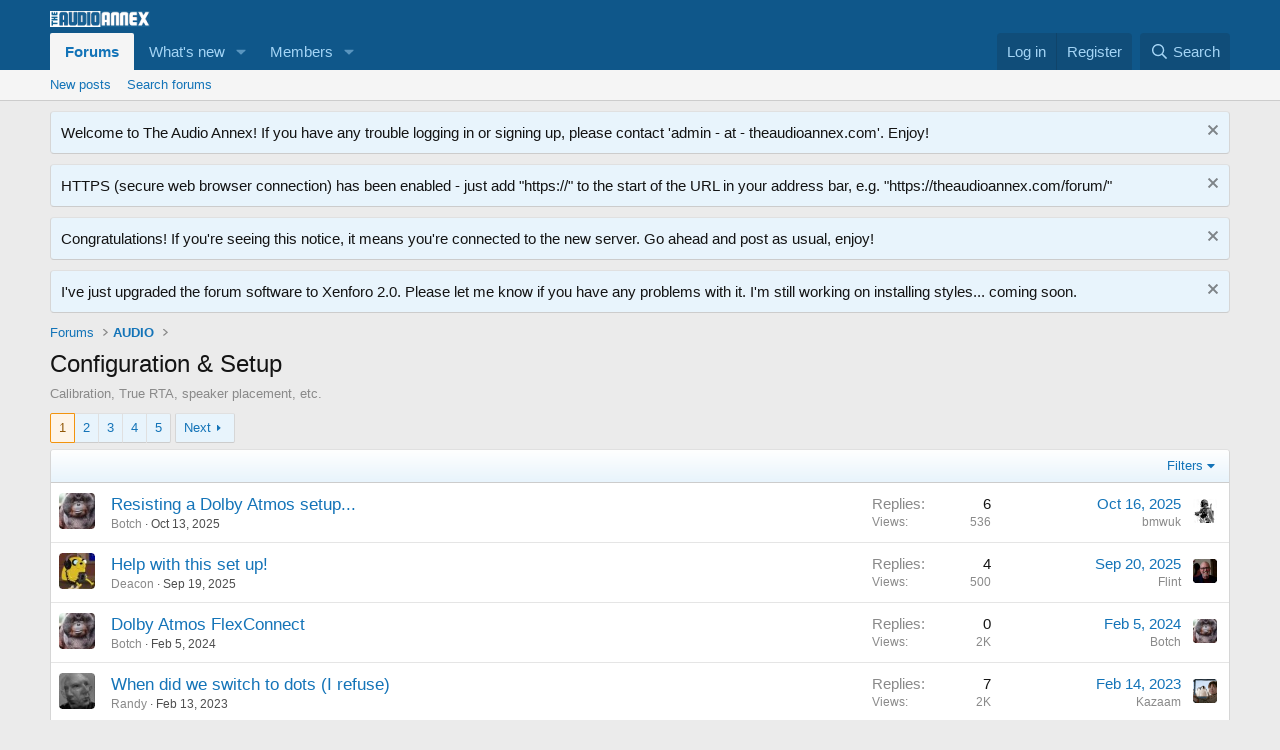

--- FILE ---
content_type: text/html; charset=utf-8
request_url: http://theaudioannex.com/forum/forums/configuration-setup.27/
body_size: 17231
content:
<!DOCTYPE html>
<html id="XF" lang="en-US" dir="LTR"
	data-xf="2.3"
	data-app="public"
	
	
	data-template="forum_view"
	data-container-key="node-27"
	data-content-key="forum-27"
	data-logged-in="false"
	data-cookie-prefix="xf_"
	data-csrf="1769466034,523bb4947d37799f4b86d9897e5f5b64"
	class="has-no-js template-forum_view"
	 data-run-jobs="">
<head>
	
	
	

	<meta charset="utf-8" />
	<title>Configuration &amp; Setup | The Audio Annex</title>
	<link rel="manifest" href="/forum/webmanifest.php">

	<meta http-equiv="X-UA-Compatible" content="IE=Edge" />
	<meta name="viewport" content="width=device-width, initial-scale=1, viewport-fit=cover">

	
		<meta name="theme-color" content="#0f578a" />
	

	<meta name="apple-mobile-web-app-title" content="The Audio Annex">
	

	
		<link rel="canonical" href="http://theaudioannex.com/forum/forums/configuration-setup.27/" />
	
		<link rel="alternate" type="application/rss+xml" title="RSS feed for Configuration &amp; Setup" href="/forum/forums/configuration-setup.27/index.rss" />
	
		<link rel="next" href="/forum/forums/configuration-setup.27/page-2" />
	

	
		
	
	
	<meta property="og:site_name" content="The Audio Annex" />


	
	
		
	
	
	<meta property="og:type" content="website" />


	
	
		
	
	
	
		<meta property="og:title" content="Configuration &amp; Setup" />
		<meta property="twitter:title" content="Configuration &amp; Setup" />
	


	
	
		
	
	
	
		<meta name="description" content="Calibration, True RTA, speaker placement, etc." />
		<meta property="og:description" content="Calibration, True RTA, speaker placement, etc." />
		<meta property="twitter:description" content="Calibration, True RTA, speaker placement, etc." />
	


	
	
		
	
	
	<meta property="og:url" content="http://theaudioannex.com/forum/forums/configuration-setup.27/" />


	
	

	
	
	
	

	<link rel="stylesheet" href="/forum/css.php?css=public%3Anormalize.css%2Cpublic%3Afa.css%2Cpublic%3Acore.less%2Cpublic%3Aapp.less&amp;s=1&amp;l=1&amp;d=1761504410&amp;k=8c24ffd93d723f9ac212cf086d29d6d9125b0ef2" />

	<link rel="stylesheet" href="/forum/css.php?css=public%3Anotices.less%2Cpublic%3Astructured_list.less%2Cpublic%3Aextra.less&amp;s=1&amp;l=1&amp;d=1761504410&amp;k=7780cec048daed2db3a9904ae6283e717202e5f0" />


	
		<script src="/forum/js/xf/preamble.min.js?_v=f1c9f2ee"></script>
	

	
	<script src="/forum/js/vendor/vendor-compiled.js?_v=f1c9f2ee" defer></script>
	<script src="/forum/js/xf/core-compiled.js?_v=f1c9f2ee" defer></script>

	<script>
		XF.ready(() =>
		{
			XF.extendObject(true, XF.config, {
				// 
				userId: 0,
				enablePush: false,
				pushAppServerKey: '',
				url: {
					fullBase: 'http://theaudioannex.com/forum/',
					basePath: '/forum/',
					css: '/forum/css.php?css=__SENTINEL__&s=1&l=1&d=1761504410',
					js: '/forum/js/__SENTINEL__?_v=f1c9f2ee',
					icon: '/forum/data/local/icons/__VARIANT__.svg?v=1761504412#__NAME__',
					iconInline: '/forum/styles/fa/__VARIANT__/__NAME__.svg?v=5.15.3',
					keepAlive: '/forum/login/keep-alive'
				},
				cookie: {
					path: '/',
					domain: '',
					prefix: 'xf_',
					secure: false,
					consentMode: 'disabled',
					consented: ["optional","_third_party"]
				},
				cacheKey: 'f3ed7234243583f554e27d349fe769c5',
				csrf: '1769466034,523bb4947d37799f4b86d9897e5f5b64',
				js: {},
				fullJs: false,
				css: {"public:notices.less":true,"public:structured_list.less":true,"public:extra.less":true},
				time: {
					now: 1769466034,
					today: 1769403600,
					todayDow: 1,
					tomorrow: 1769490000,
					yesterday: 1769317200,
					week: 1768885200,
					month: 1767243600,
					year: 1767243600
				},
				style: {
					light: '',
					dark: '',
					defaultColorScheme: 'light'
				},
				borderSizeFeature: '3px',
				fontAwesomeWeight: 'r',
				enableRtnProtect: true,
				
				enableFormSubmitSticky: true,
				imageOptimization: '0',
				imageOptimizationQuality: 0.85,
				uploadMaxFilesize: 10485760,
				uploadMaxWidth: 1000,
				uploadMaxHeight: 1000,
				allowedVideoExtensions: ["m4v","mov","mp4","mp4v","mpeg","mpg","ogv","webm"],
				allowedAudioExtensions: ["mp3","opus","ogg","wav"],
				shortcodeToEmoji: true,
				visitorCounts: {
					conversations_unread: '0',
					alerts_unviewed: '0',
					total_unread: '0',
					title_count: true,
					icon_indicator: true
				},
				jsMt: {"xf\/action.js":"d314476d","xf\/embed.js":"4c1298b0","xf\/form.js":"08cffa7d","xf\/structure.js":"08cffa7d","xf\/tooltip.js":"08cffa7d"},
				jsState: {},
				publicMetadataLogoUrl: '',
				publicPushBadgeUrl: 'http://theaudioannex.com/forum/styles/default/xenforo/bell.png'
			})

			XF.extendObject(XF.phrases, {
				// 
				date_x_at_time_y:     "{date} at {time}",
				day_x_at_time_y:      "{day} at {time}",
				yesterday_at_x:       "Yesterday at {time}",
				x_minutes_ago:        "{minutes} minutes ago",
				one_minute_ago:       "1 minute ago",
				a_moment_ago:         "A moment ago",
				today_at_x:           "Today at {time}",
				in_a_moment:          "In a moment",
				in_a_minute:          "In a minute",
				in_x_minutes:         "In {minutes} minutes",
				later_today_at_x:     "Later today at {time}",
				tomorrow_at_x:        "Tomorrow at {time}",
				short_date_x_minutes: "{minutes}m",
				short_date_x_hours:   "{hours}h",
				short_date_x_days:    "{days}d",

				day0: "Sunday",
				day1: "Monday",
				day2: "Tuesday",
				day3: "Wednesday",
				day4: "Thursday",
				day5: "Friday",
				day6: "Saturday",

				dayShort0: "Sun",
				dayShort1: "Mon",
				dayShort2: "Tue",
				dayShort3: "Wed",
				dayShort4: "Thu",
				dayShort5: "Fri",
				dayShort6: "Sat",

				month0: "January",
				month1: "February",
				month2: "March",
				month3: "April",
				month4: "May",
				month5: "June",
				month6: "July",
				month7: "August",
				month8: "September",
				month9: "October",
				month10: "November",
				month11: "December",

				active_user_changed_reload_page: "The active user has changed. Reload the page for the latest version.",
				server_did_not_respond_in_time_try_again: "The server did not respond in time. Please try again.",
				oops_we_ran_into_some_problems: "Oops! We ran into some problems.",
				oops_we_ran_into_some_problems_more_details_console: "Oops! We ran into some problems. Please try again later. More error details may be in the browser console.",
				file_too_large_to_upload: "The file is too large to be uploaded.",
				uploaded_file_is_too_large_for_server_to_process: "The uploaded file is too large for the server to process.",
				files_being_uploaded_are_you_sure: "Files are still being uploaded. Are you sure you want to submit this form?",
				attach: "Attach files",
				rich_text_box: "Rich text box",
				close: "Close",
				link_copied_to_clipboard: "Link copied to clipboard.",
				text_copied_to_clipboard: "Text copied to clipboard.",
				loading: "Loading…",
				you_have_exceeded_maximum_number_of_selectable_items: "You have exceeded the maximum number of selectable items.",

				processing: "Processing",
				'processing...': "Processing…",

				showing_x_of_y_items: "Showing {count} of {total} items",
				showing_all_items: "Showing all items",
				no_items_to_display: "No items to display",

				number_button_up: "Increase",
				number_button_down: "Decrease",

				push_enable_notification_title: "Push notifications enabled successfully at The Audio Annex",
				push_enable_notification_body: "Thank you for enabling push notifications!",

				pull_down_to_refresh: "Pull down to refresh",
				release_to_refresh: "Release to refresh",
				refreshing: "Refreshing…"
			})
		})
	</script>

	


	

	
</head>
<body data-template="forum_view">

<div class="p-pageWrapper" id="top">

	

	<header class="p-header" id="header">
		<div class="p-header-inner">
			<div class="p-header-content">
				<div class="p-header-logo p-header-logo--image">
					<a href="/forum/">
						

	

	
		
		

		
	

	

	<picture data-variations="{&quot;default&quot;:{&quot;1&quot;:&quot;\/forum\/styles\/default\/xenforo\/theaudioannex6.gif&quot;,&quot;2&quot;:null}}">
		
		
		

		

		<img src="/forum/styles/default/xenforo/theaudioannex6.gif"  width="100" height="36" alt="The Audio Annex"  />
	</picture>


					</a>
				</div>

				
			</div>
		</div>
	</header>

	
	

	
		<div class="p-navSticky p-navSticky--primary" data-xf-init="sticky-header">
			
		<nav class="p-nav">
			<div class="p-nav-inner">
				<button type="button" class="button button--plain p-nav-menuTrigger" data-xf-click="off-canvas" data-menu=".js-headerOffCanvasMenu" tabindex="0" aria-label="Menu"><span class="button-text">
					<i aria-hidden="true"></i>
				</span></button>

				<div class="p-nav-smallLogo">
					<a href="/forum/">
						

	

	
		
		

		
	

	

	<picture data-variations="{&quot;default&quot;:{&quot;1&quot;:&quot;\/forum\/styles\/default\/xenforo\/theaudioannex6.gif&quot;,&quot;2&quot;:null}}">
		
		
		

		

		<img src="/forum/styles/default/xenforo/theaudioannex6.gif"  width="100" height="36" alt="The Audio Annex"  />
	</picture>


					</a>
				</div>

				<div class="p-nav-scroller hScroller" data-xf-init="h-scroller" data-auto-scroll=".p-navEl.is-selected">
					<div class="hScroller-scroll">
						<ul class="p-nav-list js-offCanvasNavSource">
							
								<li>
									
	<div class="p-navEl is-selected" data-has-children="true">
	

		
	
	<a href="/forum/"
	class="p-navEl-link p-navEl-link--splitMenu "
	
	
	data-nav-id="forums">Forums</a>


		<a data-xf-key="1"
			data-xf-click="menu"
			data-menu-pos-ref="< .p-navEl"
			class="p-navEl-splitTrigger"
			role="button"
			tabindex="0"
			aria-label="Toggle expanded"
			aria-expanded="false"
			aria-haspopup="true"></a>

		
	
		<div class="menu menu--structural" data-menu="menu" aria-hidden="true">
			<div class="menu-content">
				
					
	
	
	<a href="/forum/whats-new/posts/"
	class="menu-linkRow u-indentDepth0 js-offCanvasCopy "
	
	
	data-nav-id="newPosts">New posts</a>

	

				
					
	
	
	<a href="/forum/search/?type=post"
	class="menu-linkRow u-indentDepth0 js-offCanvasCopy "
	
	
	data-nav-id="searchForums">Search forums</a>

	

				
			</div>
		</div>
	
	</div>

								</li>
							
								<li>
									
	<div class="p-navEl " data-has-children="true">
	

		
	
	<a href="/forum/whats-new/"
	class="p-navEl-link p-navEl-link--splitMenu "
	
	
	data-nav-id="whatsNew">What's new</a>


		<a data-xf-key="2"
			data-xf-click="menu"
			data-menu-pos-ref="< .p-navEl"
			class="p-navEl-splitTrigger"
			role="button"
			tabindex="0"
			aria-label="Toggle expanded"
			aria-expanded="false"
			aria-haspopup="true"></a>

		
	
		<div class="menu menu--structural" data-menu="menu" aria-hidden="true">
			<div class="menu-content">
				
					
	
	
	<a href="/forum/featured/"
	class="menu-linkRow u-indentDepth0 js-offCanvasCopy "
	
	
	data-nav-id="featured">Featured content</a>

	

				
					
	
	
	<a href="/forum/whats-new/posts/"
	class="menu-linkRow u-indentDepth0 js-offCanvasCopy "
	 rel="nofollow"
	
	data-nav-id="whatsNewPosts">New posts</a>

	

				
					
	
	
	<a href="/forum/whats-new/profile-posts/"
	class="menu-linkRow u-indentDepth0 js-offCanvasCopy "
	 rel="nofollow"
	
	data-nav-id="whatsNewProfilePosts">New profile posts</a>

	

				
					
	
	
	<a href="/forum/whats-new/latest-activity"
	class="menu-linkRow u-indentDepth0 js-offCanvasCopy "
	 rel="nofollow"
	
	data-nav-id="latestActivity">Latest activity</a>

	

				
			</div>
		</div>
	
	</div>

								</li>
							
								<li>
									
	<div class="p-navEl " data-has-children="true">
	

		
	
	<a href="/forum/members/"
	class="p-navEl-link p-navEl-link--splitMenu "
	
	
	data-nav-id="members">Members</a>


		<a data-xf-key="3"
			data-xf-click="menu"
			data-menu-pos-ref="< .p-navEl"
			class="p-navEl-splitTrigger"
			role="button"
			tabindex="0"
			aria-label="Toggle expanded"
			aria-expanded="false"
			aria-haspopup="true"></a>

		
	
		<div class="menu menu--structural" data-menu="menu" aria-hidden="true">
			<div class="menu-content">
				
					
	
	
	<a href="/forum/members/list/"
	class="menu-linkRow u-indentDepth0 js-offCanvasCopy "
	
	
	data-nav-id="registeredMembers">Registered members</a>

	

				
					
	
	
	<a href="/forum/online/"
	class="menu-linkRow u-indentDepth0 js-offCanvasCopy "
	
	
	data-nav-id="currentVisitors">Current visitors</a>

	

				
					
	
	
	<a href="/forum/whats-new/profile-posts/"
	class="menu-linkRow u-indentDepth0 js-offCanvasCopy "
	 rel="nofollow"
	
	data-nav-id="newProfilePosts">New profile posts</a>

	

				
					
	
	
	<a href="/forum/search/?type=profile_post"
	class="menu-linkRow u-indentDepth0 js-offCanvasCopy "
	
	
	data-nav-id="searchProfilePosts">Search profile posts</a>

	

				
			</div>
		</div>
	
	</div>

								</li>
							
						</ul>
					</div>
				</div>

				<div class="p-nav-opposite">
					<div class="p-navgroup p-account p-navgroup--guest">
						
							<a href="/forum/login/" class="p-navgroup-link p-navgroup-link--textual p-navgroup-link--logIn"
								data-xf-click="overlay" data-follow-redirects="on">
								<span class="p-navgroup-linkText">Log in</span>
							</a>
							
								<a href="/forum/register/" class="p-navgroup-link p-navgroup-link--textual p-navgroup-link--register"
									data-xf-click="overlay" data-follow-redirects="on">
									<span class="p-navgroup-linkText">Register</span>
								</a>
							
						
					</div>

					<div class="p-navgroup p-discovery">
						<a href="/forum/whats-new/"
							class="p-navgroup-link p-navgroup-link--iconic p-navgroup-link--whatsnew"
							aria-label="What&#039;s new"
							title="What&#039;s new">
							<i aria-hidden="true"></i>
							<span class="p-navgroup-linkText">What's new</span>
						</a>

						
							<a href="/forum/search/"
								class="p-navgroup-link p-navgroup-link--iconic p-navgroup-link--search"
								data-xf-click="menu"
								data-xf-key="/"
								aria-label="Search"
								aria-expanded="false"
								aria-haspopup="true"
								title="Search">
								<i aria-hidden="true"></i>
								<span class="p-navgroup-linkText">Search</span>
							</a>
							<div class="menu menu--structural menu--wide" data-menu="menu" aria-hidden="true">
								<form action="/forum/search/search" method="post"
									class="menu-content"
									data-xf-init="quick-search">

									<h3 class="menu-header">Search</h3>
									
									<div class="menu-row">
										
											<div class="inputGroup inputGroup--joined">
												<input type="text" class="input" name="keywords" data-acurl="/forum/search/auto-complete" placeholder="Search…" aria-label="Search" data-menu-autofocus="true" />
												
			<select name="constraints" class="js-quickSearch-constraint input" aria-label="Search within">
				<option value="">Everywhere</option>
<option value="{&quot;search_type&quot;:&quot;post&quot;}">Threads</option>
<option value="{&quot;search_type&quot;:&quot;post&quot;,&quot;c&quot;:{&quot;nodes&quot;:[27],&quot;child_nodes&quot;:1}}">This forum</option>

			</select>
		
											</div>
										
									</div>

									
									<div class="menu-row">
										<label class="iconic"><input type="checkbox"  name="c[title_only]" value="1" /><i aria-hidden="true"></i><span class="iconic-label">Search titles only

													
													<span tabindex="0" role="button"
														data-xf-init="tooltip" data-trigger="hover focus click" title="Tags will also be searched in content where tags are supported">

														<i class="fa--xf far fa-question-circle  u-muted u-smaller"><svg xmlns="http://www.w3.org/2000/svg" role="img" ><title>Note</title><use href="/forum/data/local/icons/regular.svg?v=1761504412#question-circle"></use></svg></i>
													</span></span></label>

									</div>
									
									<div class="menu-row">
										<div class="inputGroup">
											<span class="inputGroup-text" id="ctrl_search_menu_by_member">By:</span>
											<input type="text" class="input" name="c[users]" data-xf-init="auto-complete" placeholder="Member" aria-labelledby="ctrl_search_menu_by_member" />
										</div>
									</div>
									<div class="menu-footer">
									<span class="menu-footer-controls">
										<button type="submit" class="button button--icon button--icon--search button--primary"><i class="fa--xf far fa-search "><svg xmlns="http://www.w3.org/2000/svg" role="img" aria-hidden="true" ><use href="/forum/data/local/icons/regular.svg?v=1761504412#search"></use></svg></i><span class="button-text">Search</span></button>
										<button type="submit" class="button " name="from_search_menu"><span class="button-text">Advanced search…</span></button>
									</span>
									</div>

									<input type="hidden" name="_xfToken" value="1769466034,523bb4947d37799f4b86d9897e5f5b64" />
								</form>
							</div>
						
					</div>
				</div>
			</div>
		</nav>
	
		</div>
		
		
			<div class="p-sectionLinks">
				<div class="p-sectionLinks-inner hScroller" data-xf-init="h-scroller">
					<div class="hScroller-scroll">
						<ul class="p-sectionLinks-list">
							
								<li>
									
	<div class="p-navEl " >
	

		
	
	<a href="/forum/whats-new/posts/"
	class="p-navEl-link "
	
	data-xf-key="alt+1"
	data-nav-id="newPosts">New posts</a>


		

		
	
	</div>

								</li>
							
								<li>
									
	<div class="p-navEl " >
	

		
	
	<a href="/forum/search/?type=post"
	class="p-navEl-link "
	
	data-xf-key="alt+2"
	data-nav-id="searchForums">Search forums</a>


		

		
	
	</div>

								</li>
							
						</ul>
					</div>
				</div>
			</div>
			
	
		

	<div class="offCanvasMenu offCanvasMenu--nav js-headerOffCanvasMenu" data-menu="menu" aria-hidden="true" data-ocm-builder="navigation">
		<div class="offCanvasMenu-backdrop" data-menu-close="true"></div>
		<div class="offCanvasMenu-content">
			<div class="offCanvasMenu-header">
				Menu
				<a class="offCanvasMenu-closer" data-menu-close="true" role="button" tabindex="0" aria-label="Close"></a>
			</div>
			
				<div class="p-offCanvasRegisterLink">
					<div class="offCanvasMenu-linkHolder">
						<a href="/forum/login/" class="offCanvasMenu-link" data-xf-click="overlay" data-menu-close="true">
							Log in
						</a>
					</div>
					<hr class="offCanvasMenu-separator" />
					
						<div class="offCanvasMenu-linkHolder">
							<a href="/forum/register/" class="offCanvasMenu-link" data-xf-click="overlay" data-menu-close="true">
								Register
							</a>
						</div>
						<hr class="offCanvasMenu-separator" />
					
				</div>
			
			<div class="js-offCanvasNavTarget"></div>
			<div class="offCanvasMenu-installBanner js-installPromptContainer" style="display: none;" data-xf-init="install-prompt">
				<div class="offCanvasMenu-installBanner-header">Install the app</div>
				<button type="button" class="button js-installPromptButton"><span class="button-text">Install</span></button>
				<template class="js-installTemplateIOS">
					<div class="js-installTemplateContent">
						<div class="overlay-title">How to install the app on iOS</div>
						<div class="block-body">
							<div class="block-row">
								<p>
									Follow along with the video below to see how to install our site as a web app on your home screen.
								</p>
								<p style="text-align: center">
									<video src="/forum/styles/default/xenforo/add_to_home.mp4"
										width="280" height="480" autoplay loop muted playsinline></video>
								</p>
								<p>
									<small><strong>Note:</strong> This feature may not be available in some browsers.</small>
								</p>
							</div>
						</div>
					</div>
				</template>
			</div>
		</div>
	</div>

	<div class="p-body">
		<div class="p-body-inner">
			<!--XF:EXTRA_OUTPUT-->

			
				
	
		
		

		<ul class="notices notices--block notices--isMulti js-notices"
			data-xf-init="notices"
			data-type="block"
			data-scroll-interval="6">

			
				
	<li class="notice js-notice notice--primary"
		data-notice-id="2"
		data-delay-duration="0"
		data-display-duration="0"
		data-auto-dismiss=""
		data-visibility="">

		
		<div class="notice-content">
			
				<a href="/forum/account/dismiss-notice?notice_id=2" class="notice-dismiss js-noticeDismiss" data-xf-init="tooltip" title="Dismiss notice"></a>
			
			Welcome to The Audio Annex! If you have any trouble logging in or signing up, please contact 'admin - at - theaudioannex.com'. Enjoy!
		</div>
	</li>

			
				
	<li class="notice js-notice notice--primary"
		data-notice-id="4"
		data-delay-duration="0"
		data-display-duration="0"
		data-auto-dismiss=""
		data-visibility="">

		
		<div class="notice-content">
			
				<a href="/forum/account/dismiss-notice?notice_id=4" class="notice-dismiss js-noticeDismiss" data-xf-init="tooltip" title="Dismiss notice"></a>
			
			HTTPS (secure web browser connection) has been enabled - just add "https://" to the start of the URL in your address bar, e.g. "https://theaudioannex.com/forum/"
		</div>
	</li>

			
				
	<li class="notice js-notice notice--primary"
		data-notice-id="6"
		data-delay-duration="0"
		data-display-duration="0"
		data-auto-dismiss=""
		data-visibility="">

		
		<div class="notice-content">
			
				<a href="/forum/account/dismiss-notice?notice_id=6" class="notice-dismiss js-noticeDismiss" data-xf-init="tooltip" title="Dismiss notice"></a>
			
			Congratulations! If you're seeing this notice, it means you're connected to the new server. Go ahead and post as usual, enjoy!
		</div>
	</li>

			
				
	<li class="notice js-notice notice--primary"
		data-notice-id="7"
		data-delay-duration="0"
		data-display-duration="0"
		data-auto-dismiss=""
		data-visibility="">

		
		<div class="notice-content">
			
				<a href="/forum/account/dismiss-notice?notice_id=7" class="notice-dismiss js-noticeDismiss" data-xf-init="tooltip" title="Dismiss notice"></a>
			
			I've just upgraded the forum software to Xenforo 2.0. Please let me know if you have any problems with it. I'm still working on installing styles... coming soon.
		</div>
	</li>

			
		</ul>
	

			

			

			
			
	
		<ul class="p-breadcrumbs "
			itemscope itemtype="https://schema.org/BreadcrumbList">
			
				

				
				

				

				
					
					
	<li itemprop="itemListElement" itemscope itemtype="https://schema.org/ListItem">
		<a href="/forum/" itemprop="item">
			<span itemprop="name">Forums</span>
		</a>
		<meta itemprop="position" content="1" />
	</li>

				
				
					
					
	<li itemprop="itemListElement" itemscope itemtype="https://schema.org/ListItem">
		<a href="/forum/#audio.15" itemprop="item">
			<span itemprop="name">AUDIO</span>
		</a>
		<meta itemprop="position" content="2" />
	</li>

				
			
		</ul>
	

			

			
	<noscript class="js-jsWarning"><div class="blockMessage blockMessage--important blockMessage--iconic u-noJsOnly">JavaScript is disabled. For a better experience, please enable JavaScript in your browser before proceeding.</div></noscript>

			
	<div class="blockMessage blockMessage--important blockMessage--iconic js-browserWarning" style="display: none">You are using an out of date browser. It  may not display this or other websites correctly.<br />You should upgrade or use an <a href="https://www.google.com/chrome/" target="_blank" rel="noopener">alternative browser</a>.</div>


			
				<div class="p-body-header">
					
						
							<div class="p-title ">
								
									
										<h1 class="p-title-value">Configuration &amp; Setup</h1>
									
									
								
							</div>
						

						
							<div class="p-description">Calibration, True RTA, speaker placement, etc.</div>
						
					
				</div>
			

			<div class="p-body-main  ">
				
				<div class="p-body-contentCol"></div>
				

				

				<div class="p-body-content">
					
					<div class="p-body-pageContent">







	
	
	






	

	
		
	

















<div class="block " data-xf-init="" data-type="thread" data-href="/forum/inline-mod/">

	<div class="block-outer"><div class="block-outer-main"><nav class="pageNavWrapper pageNavWrapper--mixed ">



<div class="pageNav  pageNav--skipEnd">
	

	<ul class="pageNav-main">
		

	
		<li class="pageNav-page pageNav-page--current "><a href="/forum/forums/configuration-setup.27/">1</a></li>
	


		

		
			

	
		<li class="pageNav-page pageNav-page--later"><a href="/forum/forums/configuration-setup.27/page-2">2</a></li>
	

		
			

	
		<li class="pageNav-page pageNav-page--later"><a href="/forum/forums/configuration-setup.27/page-3">3</a></li>
	

		

		
			
				

	
		<li class="pageNav-page pageNav-page--later"><a href="/forum/forums/configuration-setup.27/page-4">4</a></li>
	

			
		

		

	
		<li class="pageNav-page "><a href="/forum/forums/configuration-setup.27/page-5">5</a></li>
	

	</ul>

	
		<a href="/forum/forums/configuration-setup.27/page-2" class="pageNav-jump pageNav-jump--next">Next</a>
	
</div>

<div class="pageNavSimple">
	

	<a class="pageNavSimple-el pageNavSimple-el--current"
		data-xf-init="tooltip" title="Go to page"
		data-xf-click="menu" role="button" tabindex="0" aria-expanded="false" aria-haspopup="true">
		1 of 5
	</a>
	

	<div class="menu menu--pageJump" data-menu="menu" aria-hidden="true">
		<div class="menu-content">
			<h4 class="menu-header">Go to page</h4>
			<div class="menu-row" data-xf-init="page-jump" data-page-url="/forum/forums/configuration-setup.27/page-%page%">
				<div class="inputGroup inputGroup--numbers">
					<div class="inputGroup inputGroup--numbers inputNumber" data-xf-init="number-box"><input type="number" pattern="\d*" class="input input--number js-numberBoxTextInput input input--numberNarrow js-pageJumpPage" value="1"  min="1" max="5" step="1" required="required" data-menu-autofocus="true" /></div>
					<span class="inputGroup-text"><button type="button" class="button js-pageJumpGo"><span class="button-text">Go</span></button></span>
				</div>
			</div>
		</div>
	</div>


	
		<a href="/forum/forums/configuration-setup.27/page-2" class="pageNavSimple-el pageNavSimple-el--next">
			Next <i aria-hidden="true"></i>
		</a>
		<a href="/forum/forums/configuration-setup.27/page-5"
			class="pageNavSimple-el pageNavSimple-el--last"
			data-xf-init="tooltip" title="Last">
			<i aria-hidden="true"></i> <span class="u-srOnly">Last</span>
		</a>
	
</div>

</nav>



</div></div>

	<div class="block-container">

		
			<div class="block-filterBar">
				<div class="filterBar">
					

					<a class="filterBar-menuTrigger" data-xf-click="menu" role="button" tabindex="0" aria-expanded="false" aria-haspopup="true">Filters</a>
					<div class="menu menu--wide" data-menu="menu" aria-hidden="true"
						data-href="/forum/forums/configuration-setup.27/filters"
						data-load-target=".js-filterMenuBody">
						<div class="menu-content">
							<h4 class="menu-header">Show only:</h4>
							<div class="js-filterMenuBody">
								<div class="menu-row">Loading…</div>
							</div>
						</div>
					</div>
				</div>
			</div>
		

		

		<div class="block-body">
			
				<div class="structItemContainer">
					

	

	



					
						

						<div class="structItemContainer-group js-threadList">
							
								
									

	

	<div class="structItem structItem--thread js-inlineModContainer js-threadListItem-14715" data-author="Botch">

	
		<div class="structItem-cell structItem-cell--icon">
			<div class="structItem-iconContainer">
				<a href="/forum/members/botch.105/" class="avatar avatar--s" data-user-id="105" data-xf-init="member-tooltip">
			<img src="/forum/data/avatars/s/0/105.jpg?1466979250"  alt="Botch" class="avatar-u105-s" width="48" height="48" loading="lazy" /> 
		</a>
				
			</div>
		</div>
	

	
		<div class="structItem-cell structItem-cell--main" data-xf-init="touch-proxy">
			

			<div class="structItem-title">
				
				
				<a href="/forum/threads/resisting-a-dolby-atmos-setup.14715/" class="" data-tp-primary="on" data-xf-init="preview-tooltip" data-preview-url="/forum/threads/resisting-a-dolby-atmos-setup.14715/preview"
					>
					Resisting a Dolby Atmos setup...
				</a>
			</div>

			<div class="structItem-minor">
				

				
					<ul class="structItem-parts">
						<li><a href="/forum/members/botch.105/" class="username " dir="auto" data-user-id="105" data-xf-init="member-tooltip">Botch</a></li>
						<li class="structItem-startDate"><a href="/forum/threads/resisting-a-dolby-atmos-setup.14715/" rel="nofollow"><time  class="u-dt" dir="auto" datetime="2025-10-13T14:31:20-0400" data-timestamp="1760380280" data-date="Oct 13, 2025" data-time="2:31 PM" data-short="Oct '25" title="Oct 13, 2025 at 2:31 PM">Oct 13, 2025</time></a></li>
						
					</ul>

					
				
			</div>
		</div>
	

	
		<div class="structItem-cell structItem-cell--meta" title="First message reaction score: 0">
			<dl class="pairs pairs--justified">
				<dt>Replies</dt>
				<dd>6</dd>
			</dl>
			<dl class="pairs pairs--justified structItem-minor">
				<dt>Views</dt>
				<dd>536</dd>
			</dl>
		</div>
	

	
		<div class="structItem-cell structItem-cell--latest">
			
				<a href="/forum/threads/resisting-a-dolby-atmos-setup.14715/latest" rel="nofollow"><time  class="structItem-latestDate u-dt" dir="auto" datetime="2025-10-16T10:40:02-0400" data-timestamp="1760625602" data-date="Oct 16, 2025" data-time="10:40 AM" data-short="Oct '25" title="Oct 16, 2025 at 10:40 AM">Oct 16, 2025</time></a>
				<div class="structItem-minor">
					
						<a href="/forum/members/bmwuk.2884/" class="username " dir="auto" data-user-id="2884" data-xf-init="member-tooltip">bmwuk</a>
					
				</div>
			
		</div>
	

	
		<div class="structItem-cell structItem-cell--icon structItem-cell--iconEnd">
			<div class="structItem-iconContainer">
				
					<a href="/forum/members/bmwuk.2884/" class="avatar avatar--xxs" data-user-id="2884" data-xf-init="member-tooltip">
			<img src="/forum/data/avatars/s/2/2884.jpg?1527710308"  alt="bmwuk" class="avatar-u2884-s" width="48" height="48" loading="lazy" /> 
		</a>
				
			</div>
		</div>
	

	</div>

								
									

	

	<div class="structItem structItem--thread js-inlineModContainer js-threadListItem-14708" data-author="Deacon">

	
		<div class="structItem-cell structItem-cell--icon">
			<div class="structItem-iconContainer">
				<a href="/forum/members/deacon.85/" class="avatar avatar--s" data-user-id="85" data-xf-init="member-tooltip">
			<img src="/forum/data/avatars/s/0/85.jpg?1466979250" srcset="/forum/data/avatars/m/0/85.jpg?1466979250 2x" alt="Deacon" class="avatar-u85-s" width="48" height="48" loading="lazy" /> 
		</a>
				
			</div>
		</div>
	

	
		<div class="structItem-cell structItem-cell--main" data-xf-init="touch-proxy">
			

			<div class="structItem-title">
				
				
				<a href="/forum/threads/help-with-this-set-up.14708/" class="" data-tp-primary="on" data-xf-init="preview-tooltip" data-preview-url="/forum/threads/help-with-this-set-up.14708/preview"
					>
					Help with this set up!
				</a>
			</div>

			<div class="structItem-minor">
				

				
					<ul class="structItem-parts">
						<li><a href="/forum/members/deacon.85/" class="username " dir="auto" data-user-id="85" data-xf-init="member-tooltip">Deacon</a></li>
						<li class="structItem-startDate"><a href="/forum/threads/help-with-this-set-up.14708/" rel="nofollow"><time  class="u-dt" dir="auto" datetime="2025-09-19T15:54:43-0400" data-timestamp="1758311683" data-date="Sep 19, 2025" data-time="3:54 PM" data-short="Sep '25" title="Sep 19, 2025 at 3:54 PM">Sep 19, 2025</time></a></li>
						
					</ul>

					
				
			</div>
		</div>
	

	
		<div class="structItem-cell structItem-cell--meta" title="First message reaction score: 0">
			<dl class="pairs pairs--justified">
				<dt>Replies</dt>
				<dd>4</dd>
			</dl>
			<dl class="pairs pairs--justified structItem-minor">
				<dt>Views</dt>
				<dd>500</dd>
			</dl>
		</div>
	

	
		<div class="structItem-cell structItem-cell--latest">
			
				<a href="/forum/threads/help-with-this-set-up.14708/latest" rel="nofollow"><time  class="structItem-latestDate u-dt" dir="auto" datetime="2025-09-20T10:43:11-0400" data-timestamp="1758379391" data-date="Sep 20, 2025" data-time="10:43 AM" data-short="Sep '25" title="Sep 20, 2025 at 10:43 AM">Sep 20, 2025</time></a>
				<div class="structItem-minor">
					
						<a href="/forum/members/flint.82/" class="username " dir="auto" data-user-id="82" data-xf-init="member-tooltip">Flint</a>
					
				</div>
			
		</div>
	

	
		<div class="structItem-cell structItem-cell--icon structItem-cell--iconEnd">
			<div class="structItem-iconContainer">
				
					<a href="/forum/members/flint.82/" class="avatar avatar--xxs" data-user-id="82" data-xf-init="member-tooltip">
			<img src="/forum/data/avatars/s/0/82.jpg?1738807173"  alt="Flint" class="avatar-u82-s" width="48" height="48" loading="lazy" /> 
		</a>
				
			</div>
		</div>
	

	</div>

								
									

	

	<div class="structItem structItem--thread js-inlineModContainer js-threadListItem-14577" data-author="Botch">

	
		<div class="structItem-cell structItem-cell--icon">
			<div class="structItem-iconContainer">
				<a href="/forum/members/botch.105/" class="avatar avatar--s" data-user-id="105" data-xf-init="member-tooltip">
			<img src="/forum/data/avatars/s/0/105.jpg?1466979250"  alt="Botch" class="avatar-u105-s" width="48" height="48" loading="lazy" /> 
		</a>
				
			</div>
		</div>
	

	
		<div class="structItem-cell structItem-cell--main" data-xf-init="touch-proxy">
			

			<div class="structItem-title">
				
				
				<a href="/forum/threads/dolby-atmos-flexconnect.14577/" class="" data-tp-primary="on" data-xf-init="preview-tooltip" data-preview-url="/forum/threads/dolby-atmos-flexconnect.14577/preview"
					>
					Dolby Atmos FlexConnect
				</a>
			</div>

			<div class="structItem-minor">
				

				
					<ul class="structItem-parts">
						<li><a href="/forum/members/botch.105/" class="username " dir="auto" data-user-id="105" data-xf-init="member-tooltip">Botch</a></li>
						<li class="structItem-startDate"><a href="/forum/threads/dolby-atmos-flexconnect.14577/" rel="nofollow"><time  class="u-dt" dir="auto" datetime="2024-02-05T12:11:36-0500" data-timestamp="1707153096" data-date="Feb 5, 2024" data-time="12:11 PM" data-short="Feb '24" title="Feb 5, 2024 at 12:11 PM">Feb 5, 2024</time></a></li>
						
					</ul>

					
				
			</div>
		</div>
	

	
		<div class="structItem-cell structItem-cell--meta" title="First message reaction score: 0">
			<dl class="pairs pairs--justified">
				<dt>Replies</dt>
				<dd>0</dd>
			</dl>
			<dl class="pairs pairs--justified structItem-minor">
				<dt>Views</dt>
				<dd>2K</dd>
			</dl>
		</div>
	

	
		<div class="structItem-cell structItem-cell--latest">
			
				<a href="/forum/threads/dolby-atmos-flexconnect.14577/latest" rel="nofollow"><time  class="structItem-latestDate u-dt" dir="auto" datetime="2024-02-05T12:11:36-0500" data-timestamp="1707153096" data-date="Feb 5, 2024" data-time="12:11 PM" data-short="Feb '24" title="Feb 5, 2024 at 12:11 PM">Feb 5, 2024</time></a>
				<div class="structItem-minor">
					
						<a href="/forum/members/botch.105/" class="username " dir="auto" data-user-id="105" data-xf-init="member-tooltip">Botch</a>
					
				</div>
			
		</div>
	

	
		<div class="structItem-cell structItem-cell--icon structItem-cell--iconEnd">
			<div class="structItem-iconContainer">
				
					<a href="/forum/members/botch.105/" class="avatar avatar--xxs" data-user-id="105" data-xf-init="member-tooltip">
			<img src="/forum/data/avatars/s/0/105.jpg?1466979250"  alt="Botch" class="avatar-u105-s" width="48" height="48" loading="lazy" /> 
		</a>
				
			</div>
		</div>
	

	</div>

								
									

	

	<div class="structItem structItem--thread js-inlineModContainer js-threadListItem-14452" data-author="Randy">

	
		<div class="structItem-cell structItem-cell--icon">
			<div class="structItem-iconContainer">
				<a href="/forum/members/randy.106/" class="avatar avatar--s" data-user-id="106" data-xf-init="member-tooltip">
			<img src="/forum/data/avatars/s/0/106.jpg?1466979250" srcset="/forum/data/avatars/m/0/106.jpg?1466979250 2x" alt="Randy" class="avatar-u106-s" width="48" height="48" loading="lazy" /> 
		</a>
				
			</div>
		</div>
	

	
		<div class="structItem-cell structItem-cell--main" data-xf-init="touch-proxy">
			

			<div class="structItem-title">
				
				
				<a href="/forum/threads/when-did-we-switch-to-dots-i-refuse.14452/" class="" data-tp-primary="on" data-xf-init="preview-tooltip" data-preview-url="/forum/threads/when-did-we-switch-to-dots-i-refuse.14452/preview"
					>
					When did we switch to dots (I refuse)
				</a>
			</div>

			<div class="structItem-minor">
				

				
					<ul class="structItem-parts">
						<li><a href="/forum/members/randy.106/" class="username " dir="auto" data-user-id="106" data-xf-init="member-tooltip">Randy</a></li>
						<li class="structItem-startDate"><a href="/forum/threads/when-did-we-switch-to-dots-i-refuse.14452/" rel="nofollow"><time  class="u-dt" dir="auto" datetime="2023-02-13T17:08:08-0500" data-timestamp="1676326088" data-date="Feb 13, 2023" data-time="5:08 PM" data-short="Feb '23" title="Feb 13, 2023 at 5:08 PM">Feb 13, 2023</time></a></li>
						
					</ul>

					
				
			</div>
		</div>
	

	
		<div class="structItem-cell structItem-cell--meta" title="First message reaction score: 3">
			<dl class="pairs pairs--justified">
				<dt>Replies</dt>
				<dd>7</dd>
			</dl>
			<dl class="pairs pairs--justified structItem-minor">
				<dt>Views</dt>
				<dd>2K</dd>
			</dl>
		</div>
	

	
		<div class="structItem-cell structItem-cell--latest">
			
				<a href="/forum/threads/when-did-we-switch-to-dots-i-refuse.14452/latest" rel="nofollow"><time  class="structItem-latestDate u-dt" dir="auto" datetime="2023-02-14T19:23:22-0500" data-timestamp="1676420602" data-date="Feb 14, 2023" data-time="7:23 PM" data-short="Feb '23" title="Feb 14, 2023 at 7:23 PM">Feb 14, 2023</time></a>
				<div class="structItem-minor">
					
						<a href="/forum/members/kazaam.61/" class="username " dir="auto" data-user-id="61" data-xf-init="member-tooltip">Kazaam</a>
					
				</div>
			
		</div>
	

	
		<div class="structItem-cell structItem-cell--icon structItem-cell--iconEnd">
			<div class="structItem-iconContainer">
				
					<a href="/forum/members/kazaam.61/" class="avatar avatar--xxs" data-user-id="61" data-xf-init="member-tooltip">
			<img src="/forum/data/avatars/s/0/61.jpg?1466979250"  alt="Kazaam" class="avatar-u61-s" width="48" height="48" loading="lazy" /> 
		</a>
				
			</div>
		</div>
	

	</div>

								
									

	

	<div class="structItem structItem--thread js-inlineModContainer js-threadListItem-14439" data-author="bmwuk">

	
		<div class="structItem-cell structItem-cell--icon">
			<div class="structItem-iconContainer">
				<a href="/forum/members/bmwuk.2884/" class="avatar avatar--s" data-user-id="2884" data-xf-init="member-tooltip">
			<img src="/forum/data/avatars/s/2/2884.jpg?1527710308" srcset="/forum/data/avatars/m/2/2884.jpg?1527710308 2x" alt="bmwuk" class="avatar-u2884-s" width="48" height="48" loading="lazy" /> 
		</a>
				
			</div>
		</div>
	

	
		<div class="structItem-cell structItem-cell--main" data-xf-init="touch-proxy">
			

			<div class="structItem-title">
				
				
				<a href="/forum/threads/changed-speaker-heights-now-sub-isnt-playing-as-before.14439/" class="" data-tp-primary="on" data-xf-init="preview-tooltip" data-preview-url="/forum/threads/changed-speaker-heights-now-sub-isnt-playing-as-before.14439/preview"
					>
					Changed speaker heights now sub isn&#039;t playing as before
				</a>
			</div>

			<div class="structItem-minor">
				

				
					<ul class="structItem-parts">
						<li><a href="/forum/members/bmwuk.2884/" class="username " dir="auto" data-user-id="2884" data-xf-init="member-tooltip">bmwuk</a></li>
						<li class="structItem-startDate"><a href="/forum/threads/changed-speaker-heights-now-sub-isnt-playing-as-before.14439/" rel="nofollow"><time  class="u-dt" dir="auto" datetime="2023-01-26T07:52:19-0500" data-timestamp="1674737539" data-date="Jan 26, 2023" data-time="7:52 AM" data-short="Jan '23" title="Jan 26, 2023 at 7:52 AM">Jan 26, 2023</time></a></li>
						
					</ul>

					
						<span class="structItem-pageJump">
						
							<a href="/forum/threads/changed-speaker-heights-now-sub-isnt-playing-as-before.14439/page-2">2</a>
						
						</span>
					
				
			</div>
		</div>
	

	
		<div class="structItem-cell structItem-cell--meta" title="First message reaction score: 0">
			<dl class="pairs pairs--justified">
				<dt>Replies</dt>
				<dd>23</dd>
			</dl>
			<dl class="pairs pairs--justified structItem-minor">
				<dt>Views</dt>
				<dd>5K</dd>
			</dl>
		</div>
	

	
		<div class="structItem-cell structItem-cell--latest">
			
				<a href="/forum/threads/changed-speaker-heights-now-sub-isnt-playing-as-before.14439/latest" rel="nofollow"><time  class="structItem-latestDate u-dt" dir="auto" datetime="2023-01-27T22:50:44-0500" data-timestamp="1674877844" data-date="Jan 27, 2023" data-time="10:50 PM" data-short="Jan '23" title="Jan 27, 2023 at 10:50 PM">Jan 27, 2023</time></a>
				<div class="structItem-minor">
					
						<a href="/forum/members/bmwuk.2884/" class="username " dir="auto" data-user-id="2884" data-xf-init="member-tooltip">bmwuk</a>
					
				</div>
			
		</div>
	

	
		<div class="structItem-cell structItem-cell--icon structItem-cell--iconEnd">
			<div class="structItem-iconContainer">
				
					<a href="/forum/members/bmwuk.2884/" class="avatar avatar--xxs" data-user-id="2884" data-xf-init="member-tooltip">
			<img src="/forum/data/avatars/s/2/2884.jpg?1527710308"  alt="bmwuk" class="avatar-u2884-s" width="48" height="48" loading="lazy" /> 
		</a>
				
			</div>
		</div>
	

	</div>

								
									

	

	<div class="structItem structItem--thread js-inlineModContainer js-threadListItem-14433" data-author="zod">

	
		<div class="structItem-cell structItem-cell--icon">
			<div class="structItem-iconContainer">
				<a href="/forum/members/zod.127/" class="avatar avatar--s" data-user-id="127" data-xf-init="member-tooltip">
			<img src="/forum/data/avatars/s/0/127.jpg?1631071342" srcset="/forum/data/avatars/m/0/127.jpg?1631071342 2x" alt="zod" class="avatar-u127-s" width="48" height="48" loading="lazy" /> 
		</a>
				
			</div>
		</div>
	

	
		<div class="structItem-cell structItem-cell--main" data-xf-init="touch-proxy">
			

			<div class="structItem-title">
				
				
				<a href="/forum/threads/roon-for-room-correction.14433/" class="" data-tp-primary="on" data-xf-init="preview-tooltip" data-preview-url="/forum/threads/roon-for-room-correction.14433/preview"
					>
					Roon for Room Correction?
				</a>
			</div>

			<div class="structItem-minor">
				

				
					<ul class="structItem-parts">
						<li><a href="/forum/members/zod.127/" class="username " dir="auto" data-user-id="127" data-xf-init="member-tooltip">zod</a></li>
						<li class="structItem-startDate"><a href="/forum/threads/roon-for-room-correction.14433/" rel="nofollow"><time  class="u-dt" dir="auto" datetime="2023-01-16T21:18:14-0500" data-timestamp="1673921894" data-date="Jan 16, 2023" data-time="9:18 PM" data-short="Jan '23" title="Jan 16, 2023 at 9:18 PM">Jan 16, 2023</time></a></li>
						
					</ul>

					
				
			</div>
		</div>
	

	
		<div class="structItem-cell structItem-cell--meta" title="First message reaction score: 0">
			<dl class="pairs pairs--justified">
				<dt>Replies</dt>
				<dd>1</dd>
			</dl>
			<dl class="pairs pairs--justified structItem-minor">
				<dt>Views</dt>
				<dd>1K</dd>
			</dl>
		</div>
	

	
		<div class="structItem-cell structItem-cell--latest">
			
				<a href="/forum/threads/roon-for-room-correction.14433/latest" rel="nofollow"><time  class="structItem-latestDate u-dt" dir="auto" datetime="2023-01-17T13:04:30-0500" data-timestamp="1673978670" data-date="Jan 17, 2023" data-time="1:04 PM" data-short="Jan '23" title="Jan 17, 2023 at 1:04 PM">Jan 17, 2023</time></a>
				<div class="structItem-minor">
					
						<a href="/forum/members/haywood.102/" class="username " dir="auto" data-user-id="102" data-xf-init="member-tooltip">Haywood</a>
					
				</div>
			
		</div>
	

	
		<div class="structItem-cell structItem-cell--icon structItem-cell--iconEnd">
			<div class="structItem-iconContainer">
				
					<a href="/forum/members/haywood.102/" class="avatar avatar--xxs" data-user-id="102" data-xf-init="member-tooltip">
			<img src="/forum/data/avatars/s/0/102.jpg?1466979250"  alt="Haywood" class="avatar-u102-s" width="48" height="48" loading="lazy" /> 
		</a>
				
			</div>
		</div>
	

	</div>

								
									

	

	<div class="structItem structItem--thread js-inlineModContainer js-threadListItem-13953" data-author="Botch">

	
		<div class="structItem-cell structItem-cell--icon">
			<div class="structItem-iconContainer">
				<a href="/forum/members/botch.105/" class="avatar avatar--s" data-user-id="105" data-xf-init="member-tooltip">
			<img src="/forum/data/avatars/s/0/105.jpg?1466979250"  alt="Botch" class="avatar-u105-s" width="48" height="48" loading="lazy" /> 
		</a>
				
			</div>
		</div>
	

	
		<div class="structItem-cell structItem-cell--main" data-xf-init="touch-proxy">
			

			<div class="structItem-title">
				
				
				<a href="/forum/threads/subtitles.13953/" class="" data-tp-primary="on" data-xf-init="preview-tooltip" data-preview-url="/forum/threads/subtitles.13953/preview"
					>
					Subtitles
				</a>
			</div>

			<div class="structItem-minor">
				

				
					<ul class="structItem-parts">
						<li><a href="/forum/members/botch.105/" class="username " dir="auto" data-user-id="105" data-xf-init="member-tooltip">Botch</a></li>
						<li class="structItem-startDate"><a href="/forum/threads/subtitles.13953/" rel="nofollow"><time  class="u-dt" dir="auto" datetime="2020-12-17T13:26:50-0500" data-timestamp="1608229610" data-date="Dec 17, 2020" data-time="1:26 PM" data-short="Dec '20" title="Dec 17, 2020 at 1:26 PM">Dec 17, 2020</time></a></li>
						
					</ul>

					
				
			</div>
		</div>
	

	
		<div class="structItem-cell structItem-cell--meta" title="First message reaction score: 0">
			<dl class="pairs pairs--justified">
				<dt>Replies</dt>
				<dd>2</dd>
			</dl>
			<dl class="pairs pairs--justified structItem-minor">
				<dt>Views</dt>
				<dd>2K</dd>
			</dl>
		</div>
	

	
		<div class="structItem-cell structItem-cell--latest">
			
				<a href="/forum/threads/subtitles.13953/latest" rel="nofollow"><time  class="structItem-latestDate u-dt" dir="auto" datetime="2020-12-17T13:39:39-0500" data-timestamp="1608230379" data-date="Dec 17, 2020" data-time="1:39 PM" data-short="Dec '20" title="Dec 17, 2020 at 1:39 PM">Dec 17, 2020</time></a>
				<div class="structItem-minor">
					
						<a href="/forum/members/botch.105/" class="username " dir="auto" data-user-id="105" data-xf-init="member-tooltip">Botch</a>
					
				</div>
			
		</div>
	

	
		<div class="structItem-cell structItem-cell--icon structItem-cell--iconEnd">
			<div class="structItem-iconContainer">
				
					<a href="/forum/members/botch.105/" class="avatar avatar--xxs" data-user-id="105" data-xf-init="member-tooltip">
			<img src="/forum/data/avatars/s/0/105.jpg?1466979250"  alt="Botch" class="avatar-u105-s" width="48" height="48" loading="lazy" /> 
		</a>
				
			</div>
		</div>
	

	</div>

								
									

	

	<div class="structItem structItem--thread js-inlineModContainer js-threadListItem-13765" data-author="Snake Doctor">

	
		<div class="structItem-cell structItem-cell--icon">
			<div class="structItem-iconContainer">
				<a href="/forum/members/snake-doctor.177/" class="avatar avatar--s" data-user-id="177" data-xf-init="member-tooltip">
			<img src="/forum/data/avatars/s/0/177.jpg?1472417752" srcset="/forum/data/avatars/m/0/177.jpg?1472417752 2x" alt="Snake Doctor" class="avatar-u177-s" width="48" height="48" loading="lazy" /> 
		</a>
				
			</div>
		</div>
	

	
		<div class="structItem-cell structItem-cell--main" data-xf-init="touch-proxy">
			

			<div class="structItem-title">
				
				
				<a href="/forum/threads/thx-question.13765/" class="" data-tp-primary="on" data-xf-init="preview-tooltip" data-preview-url="/forum/threads/thx-question.13765/preview"
					>
					THX Question
				</a>
			</div>

			<div class="structItem-minor">
				

				
					<ul class="structItem-parts">
						<li><a href="/forum/members/snake-doctor.177/" class="username " dir="auto" data-user-id="177" data-xf-init="member-tooltip">Snake Doctor</a></li>
						<li class="structItem-startDate"><a href="/forum/threads/thx-question.13765/" rel="nofollow"><time  class="u-dt" dir="auto" datetime="2020-07-08T21:12:16-0400" data-timestamp="1594257136" data-date="Jul 8, 2020" data-time="9:12 PM" data-short="Jul '20" title="Jul 8, 2020 at 9:12 PM">Jul 8, 2020</time></a></li>
						
					</ul>

					
						<span class="structItem-pageJump">
						
							<a href="/forum/threads/thx-question.13765/page-2">2</a>
						
						</span>
					
				
			</div>
		</div>
	

	
		<div class="structItem-cell structItem-cell--meta" title="First message reaction score: 0">
			<dl class="pairs pairs--justified">
				<dt>Replies</dt>
				<dd>23</dd>
			</dl>
			<dl class="pairs pairs--justified structItem-minor">
				<dt>Views</dt>
				<dd>7K</dd>
			</dl>
		</div>
	

	
		<div class="structItem-cell structItem-cell--latest">
			
				<a href="/forum/threads/thx-question.13765/latest" rel="nofollow"><time  class="structItem-latestDate u-dt" dir="auto" datetime="2020-07-25T13:37:11-0400" data-timestamp="1595698631" data-date="Jul 25, 2020" data-time="1:37 PM" data-short="Jul '20" title="Jul 25, 2020 at 1:37 PM">Jul 25, 2020</time></a>
				<div class="structItem-minor">
					
						<a href="/forum/members/snake-doctor.177/" class="username " dir="auto" data-user-id="177" data-xf-init="member-tooltip">Snake Doctor</a>
					
				</div>
			
		</div>
	

	
		<div class="structItem-cell structItem-cell--icon structItem-cell--iconEnd">
			<div class="structItem-iconContainer">
				
					<a href="/forum/members/snake-doctor.177/" class="avatar avatar--xxs" data-user-id="177" data-xf-init="member-tooltip">
			<img src="/forum/data/avatars/s/0/177.jpg?1472417752"  alt="Snake Doctor" class="avatar-u177-s" width="48" height="48" loading="lazy" /> 
		</a>
				
			</div>
		</div>
	

	</div>

								
									

	

	<div class="structItem structItem--thread js-inlineModContainer js-threadListItem-13634" data-author="The DirtMerchant">

	
		<div class="structItem-cell structItem-cell--icon">
			<div class="structItem-iconContainer">
				<a href="/forum/members/the-dirtmerchant.138/" class="avatar avatar--s" data-user-id="138" data-xf-init="member-tooltip">
			<img src="/forum/data/avatars/s/0/138.jpg?1548179268" srcset="/forum/data/avatars/m/0/138.jpg?1548179268 2x" alt="The DirtMerchant" class="avatar-u138-s" width="48" height="48" loading="lazy" /> 
		</a>
				
			</div>
		</div>
	

	
		<div class="structItem-cell structItem-cell--main" data-xf-init="touch-proxy">
			

			<div class="structItem-title">
				
				
				<a href="/forum/threads/4k-hdmi-audio-extractor.13634/" class="" data-tp-primary="on" data-xf-init="preview-tooltip" data-preview-url="/forum/threads/4k-hdmi-audio-extractor.13634/preview"
					>
					4K HDMI Audio Extractor
				</a>
			</div>

			<div class="structItem-minor">
				

				
					<ul class="structItem-parts">
						<li><a href="/forum/members/the-dirtmerchant.138/" class="username " dir="auto" data-user-id="138" data-xf-init="member-tooltip">The DirtMerchant</a></li>
						<li class="structItem-startDate"><a href="/forum/threads/4k-hdmi-audio-extractor.13634/" rel="nofollow"><time  class="u-dt" dir="auto" datetime="2020-02-17T10:26:34-0500" data-timestamp="1581953194" data-date="Feb 17, 2020" data-time="10:26 AM" data-short="Feb '20" title="Feb 17, 2020 at 10:26 AM">Feb 17, 2020</time></a></li>
						
					</ul>

					
				
			</div>
		</div>
	

	
		<div class="structItem-cell structItem-cell--meta" title="First message reaction score: 0">
			<dl class="pairs pairs--justified">
				<dt>Replies</dt>
				<dd>4</dd>
			</dl>
			<dl class="pairs pairs--justified structItem-minor">
				<dt>Views</dt>
				<dd>2K</dd>
			</dl>
		</div>
	

	
		<div class="structItem-cell structItem-cell--latest">
			
				<a href="/forum/threads/4k-hdmi-audio-extractor.13634/latest" rel="nofollow"><time  class="structItem-latestDate u-dt" dir="auto" datetime="2020-03-05T16:08:13-0500" data-timestamp="1583442493" data-date="Mar 5, 2020" data-time="4:08 PM" data-short="Mar '20" title="Mar 5, 2020 at 4:08 PM">Mar 5, 2020</time></a>
				<div class="structItem-minor">
					
						<a href="/forum/members/the-dirtmerchant.138/" class="username " dir="auto" data-user-id="138" data-xf-init="member-tooltip">The DirtMerchant</a>
					
				</div>
			
		</div>
	

	
		<div class="structItem-cell structItem-cell--icon structItem-cell--iconEnd">
			<div class="structItem-iconContainer">
				
					<a href="/forum/members/the-dirtmerchant.138/" class="avatar avatar--xxs" data-user-id="138" data-xf-init="member-tooltip">
			<img src="/forum/data/avatars/s/0/138.jpg?1548179268"  alt="The DirtMerchant" class="avatar-u138-s" width="48" height="48" loading="lazy" /> 
		</a>
				
			</div>
		</div>
	

	</div>

								
									

	

	<div class="structItem structItem--thread js-inlineModContainer js-threadListItem-13329" data-author="bmwuk">

	
		<div class="structItem-cell structItem-cell--icon">
			<div class="structItem-iconContainer">
				<a href="/forum/members/bmwuk.2884/" class="avatar avatar--s" data-user-id="2884" data-xf-init="member-tooltip">
			<img src="/forum/data/avatars/s/2/2884.jpg?1527710308" srcset="/forum/data/avatars/m/2/2884.jpg?1527710308 2x" alt="bmwuk" class="avatar-u2884-s" width="48" height="48" loading="lazy" /> 
		</a>
				
			</div>
		</div>
	

	
		<div class="structItem-cell structItem-cell--main" data-xf-init="touch-proxy">
			

			<div class="structItem-title">
				
				
				<a href="/forum/threads/confused-on-receiver-display.13329/" class="" data-tp-primary="on" data-xf-init="preview-tooltip" data-preview-url="/forum/threads/confused-on-receiver-display.13329/preview"
					>
					Confused on Receiver display
				</a>
			</div>

			<div class="structItem-minor">
				

				
					<ul class="structItem-parts">
						<li><a href="/forum/members/bmwuk.2884/" class="username " dir="auto" data-user-id="2884" data-xf-init="member-tooltip">bmwuk</a></li>
						<li class="structItem-startDate"><a href="/forum/threads/confused-on-receiver-display.13329/" rel="nofollow"><time  class="u-dt" dir="auto" datetime="2019-04-17T23:57:38-0400" data-timestamp="1555559858" data-date="Apr 17, 2019" data-time="11:57 PM" data-short="Apr '19" title="Apr 17, 2019 at 11:57 PM">Apr 17, 2019</time></a></li>
						
					</ul>

					
				
			</div>
		</div>
	

	
		<div class="structItem-cell structItem-cell--meta" title="First message reaction score: 0">
			<dl class="pairs pairs--justified">
				<dt>Replies</dt>
				<dd>5</dd>
			</dl>
			<dl class="pairs pairs--justified structItem-minor">
				<dt>Views</dt>
				<dd>2K</dd>
			</dl>
		</div>
	

	
		<div class="structItem-cell structItem-cell--latest">
			
				<a href="/forum/threads/confused-on-receiver-display.13329/latest" rel="nofollow"><time  class="structItem-latestDate u-dt" dir="auto" datetime="2019-04-19T15:22:43-0400" data-timestamp="1555701763" data-date="Apr 19, 2019" data-time="3:22 PM" data-short="Apr '19" title="Apr 19, 2019 at 3:22 PM">Apr 19, 2019</time></a>
				<div class="structItem-minor">
					
						<a href="/forum/members/paulyt.1/" class="username " dir="auto" data-user-id="1" data-xf-init="member-tooltip"><span class="username--staff username--moderator username--admin">PaulyT</span></a>
					
				</div>
			
		</div>
	

	
		<div class="structItem-cell structItem-cell--icon structItem-cell--iconEnd">
			<div class="structItem-iconContainer">
				
					<a href="/forum/members/paulyt.1/" class="avatar avatar--xxs" data-user-id="1" data-xf-init="member-tooltip">
			<img src="/forum/data/avatars/s/0/1.jpg?1466979250"  alt="PaulyT" class="avatar-u1-s" width="48" height="48" loading="lazy" /> 
		</a>
				
			</div>
		</div>
	

	</div>

								
									

	

	<div class="structItem structItem--thread js-inlineModContainer js-threadListItem-12558" data-author="Flint">

	
		<div class="structItem-cell structItem-cell--icon">
			<div class="structItem-iconContainer">
				<a href="/forum/members/flint.82/" class="avatar avatar--s" data-user-id="82" data-xf-init="member-tooltip">
			<img src="/forum/data/avatars/s/0/82.jpg?1738807173" srcset="/forum/data/avatars/m/0/82.jpg?1738807173 2x" alt="Flint" class="avatar-u82-s" width="48" height="48" loading="lazy" /> 
		</a>
				
			</div>
		</div>
	

	
		<div class="structItem-cell structItem-cell--main" data-xf-init="touch-proxy">
			

			<div class="structItem-title">
				
				
				<a href="/forum/threads/ideal-placement-of-surround-speakers-using-psychoacoustics.12558/" class="" data-tp-primary="on" data-xf-init="preview-tooltip" data-preview-url="/forum/threads/ideal-placement-of-surround-speakers-using-psychoacoustics.12558/preview"
					>
					Ideal Placement of Surround Speakers Using Psychoacoustics
				</a>
			</div>

			<div class="structItem-minor">
				

				
					<ul class="structItem-parts">
						<li><a href="/forum/members/flint.82/" class="username " dir="auto" data-user-id="82" data-xf-init="member-tooltip">Flint</a></li>
						<li class="structItem-startDate"><a href="/forum/threads/ideal-placement-of-surround-speakers-using-psychoacoustics.12558/" rel="nofollow"><time  class="u-dt" dir="auto" datetime="2018-04-04T13:22:41-0400" data-timestamp="1522862561" data-date="Apr 4, 2018" data-time="1:22 PM" data-short="Apr '18" title="Apr 4, 2018 at 1:22 PM">Apr 4, 2018</time></a></li>
						
					</ul>

					
				
			</div>
		</div>
	

	
		<div class="structItem-cell structItem-cell--meta" title="First message reaction score: 3">
			<dl class="pairs pairs--justified">
				<dt>Replies</dt>
				<dd>10</dd>
			</dl>
			<dl class="pairs pairs--justified structItem-minor">
				<dt>Views</dt>
				<dd>3K</dd>
			</dl>
		</div>
	

	
		<div class="structItem-cell structItem-cell--latest">
			
				<a href="/forum/threads/ideal-placement-of-surround-speakers-using-psychoacoustics.12558/latest" rel="nofollow"><time  class="structItem-latestDate u-dt" dir="auto" datetime="2019-04-14T13:03:48-0400" data-timestamp="1555261428" data-date="Apr 14, 2019" data-time="1:03 PM" data-short="Apr '19" title="Apr 14, 2019 at 1:03 PM">Apr 14, 2019</time></a>
				<div class="structItem-minor">
					
						<a href="/forum/members/bmwuk.2884/" class="username " dir="auto" data-user-id="2884" data-xf-init="member-tooltip">bmwuk</a>
					
				</div>
			
		</div>
	

	
		<div class="structItem-cell structItem-cell--icon structItem-cell--iconEnd">
			<div class="structItem-iconContainer">
				
					<a href="/forum/members/bmwuk.2884/" class="avatar avatar--xxs" data-user-id="2884" data-xf-init="member-tooltip">
			<img src="/forum/data/avatars/s/2/2884.jpg?1527710308"  alt="bmwuk" class="avatar-u2884-s" width="48" height="48" loading="lazy" /> 
		</a>
				
			</div>
		</div>
	

	</div>

								
									

	

	<div class="structItem structItem--thread js-inlineModContainer js-threadListItem-13177" data-author="bmwuk">

	
		<div class="structItem-cell structItem-cell--icon">
			<div class="structItem-iconContainer">
				<a href="/forum/members/bmwuk.2884/" class="avatar avatar--s" data-user-id="2884" data-xf-init="member-tooltip">
			<img src="/forum/data/avatars/s/2/2884.jpg?1527710308" srcset="/forum/data/avatars/m/2/2884.jpg?1527710308 2x" alt="bmwuk" class="avatar-u2884-s" width="48" height="48" loading="lazy" /> 
		</a>
				
			</div>
		</div>
	

	
		<div class="structItem-cell structItem-cell--main" data-xf-init="touch-proxy">
			

			<div class="structItem-title">
				
				
				<a href="/forum/threads/securing-speakers-to-wall-mounts.13177/" class="" data-tp-primary="on" data-xf-init="preview-tooltip" data-preview-url="/forum/threads/securing-speakers-to-wall-mounts.13177/preview"
					>
					Securing speakers to wall mounts
				</a>
			</div>

			<div class="structItem-minor">
				

				
					<ul class="structItem-parts">
						<li><a href="/forum/members/bmwuk.2884/" class="username " dir="auto" data-user-id="2884" data-xf-init="member-tooltip">bmwuk</a></li>
						<li class="structItem-startDate"><a href="/forum/threads/securing-speakers-to-wall-mounts.13177/" rel="nofollow"><time  class="u-dt" dir="auto" datetime="2019-01-25T12:51:22-0500" data-timestamp="1548438682" data-date="Jan 25, 2019" data-time="12:51 PM" data-short="Jan '19" title="Jan 25, 2019 at 12:51 PM">Jan 25, 2019</time></a></li>
						
					</ul>

					
				
			</div>
		</div>
	

	
		<div class="structItem-cell structItem-cell--meta" title="First message reaction score: 0">
			<dl class="pairs pairs--justified">
				<dt>Replies</dt>
				<dd>11</dd>
			</dl>
			<dl class="pairs pairs--justified structItem-minor">
				<dt>Views</dt>
				<dd>4K</dd>
			</dl>
		</div>
	

	
		<div class="structItem-cell structItem-cell--latest">
			
				<a href="/forum/threads/securing-speakers-to-wall-mounts.13177/latest" rel="nofollow"><time  class="structItem-latestDate u-dt" dir="auto" datetime="2019-03-28T01:58:27-0400" data-timestamp="1553752707" data-date="Mar 28, 2019" data-time="1:58 AM" data-short="Mar '19" title="Mar 28, 2019 at 1:58 AM">Mar 28, 2019</time></a>
				<div class="structItem-minor">
					
						<a href="/forum/members/bmwuk.2884/" class="username " dir="auto" data-user-id="2884" data-xf-init="member-tooltip">bmwuk</a>
					
				</div>
			
		</div>
	

	
		<div class="structItem-cell structItem-cell--icon structItem-cell--iconEnd">
			<div class="structItem-iconContainer">
				
					<a href="/forum/members/bmwuk.2884/" class="avatar avatar--xxs" data-user-id="2884" data-xf-init="member-tooltip">
			<img src="/forum/data/avatars/s/2/2884.jpg?1527710308"  alt="bmwuk" class="avatar-u2884-s" width="48" height="48" loading="lazy" /> 
		</a>
				
			</div>
		</div>
	

	</div>

								
									

	

	<div class="structItem structItem--thread js-inlineModContainer js-threadListItem-13221" data-author="F_L_I_P">

	
		<div class="structItem-cell structItem-cell--icon">
			<div class="structItem-iconContainer">
				<a href="/forum/members/f_l_i_p.4363/" class="avatar avatar--s avatar--default avatar--default--dynamic" data-user-id="4363" data-xf-init="member-tooltip" style="background-color: #4729a3; color: #ac99e6">
			<span class="avatar-u4363-s" role="img" aria-label="F_L_I_P">F</span> 
		</a>
				
			</div>
		</div>
	

	
		<div class="structItem-cell structItem-cell--main" data-xf-init="touch-proxy">
			

			<div class="structItem-title">
				
				
				<a href="/forum/threads/need-help-with-subwoofer-connection.13221/" class="" data-tp-primary="on" data-xf-init="preview-tooltip" data-preview-url="/forum/threads/need-help-with-subwoofer-connection.13221/preview"
					>
					Need help with Subwoofer connection
				</a>
			</div>

			<div class="structItem-minor">
				

				
					<ul class="structItem-parts">
						<li><a href="/forum/members/f_l_i_p.4363/" class="username " dir="auto" data-user-id="4363" data-xf-init="member-tooltip">F_L_I_P</a></li>
						<li class="structItem-startDate"><a href="/forum/threads/need-help-with-subwoofer-connection.13221/" rel="nofollow"><time  class="u-dt" dir="auto" datetime="2019-02-18T21:41:25-0500" data-timestamp="1550544085" data-date="Feb 18, 2019" data-time="9:41 PM" data-short="Feb '19" title="Feb 18, 2019 at 9:41 PM">Feb 18, 2019</time></a></li>
						
					</ul>

					
				
			</div>
		</div>
	

	
		<div class="structItem-cell structItem-cell--meta" title="First message reaction score: 0">
			<dl class="pairs pairs--justified">
				<dt>Replies</dt>
				<dd>18</dd>
			</dl>
			<dl class="pairs pairs--justified structItem-minor">
				<dt>Views</dt>
				<dd>7K</dd>
			</dl>
		</div>
	

	
		<div class="structItem-cell structItem-cell--latest">
			
				<a href="/forum/threads/need-help-with-subwoofer-connection.13221/latest" rel="nofollow"><time  class="structItem-latestDate u-dt" dir="auto" datetime="2019-02-22T14:19:41-0500" data-timestamp="1550863181" data-date="Feb 22, 2019" data-time="2:19 PM" data-short="Feb '19" title="Feb 22, 2019 at 2:19 PM">Feb 22, 2019</time></a>
				<div class="structItem-minor">
					
						<a href="/forum/members/f_l_i_p.4363/" class="username " dir="auto" data-user-id="4363" data-xf-init="member-tooltip">F_L_I_P</a>
					
				</div>
			
		</div>
	

	
		<div class="structItem-cell structItem-cell--icon structItem-cell--iconEnd">
			<div class="structItem-iconContainer">
				
					<a href="/forum/members/f_l_i_p.4363/" class="avatar avatar--xxs avatar--default avatar--default--dynamic" data-user-id="4363" data-xf-init="member-tooltip" style="background-color: #4729a3; color: #ac99e6">
			<span class="avatar-u4363-s" role="img" aria-label="F_L_I_P">F</span> 
		</a>
				
			</div>
		</div>
	

	</div>

								
									

	

	<div class="structItem structItem--thread js-inlineModContainer js-threadListItem-12787" data-author="bmwuk">

	
		<div class="structItem-cell structItem-cell--icon">
			<div class="structItem-iconContainer">
				<a href="/forum/members/bmwuk.2884/" class="avatar avatar--s" data-user-id="2884" data-xf-init="member-tooltip">
			<img src="/forum/data/avatars/s/2/2884.jpg?1527710308" srcset="/forum/data/avatars/m/2/2884.jpg?1527710308 2x" alt="bmwuk" class="avatar-u2884-s" width="48" height="48" loading="lazy" /> 
		</a>
				
			</div>
		</div>
	

	
		<div class="structItem-cell structItem-cell--main" data-xf-init="touch-proxy">
			

			<div class="structItem-title">
				
				
				<a href="/forum/threads/always-pleased-with-blue-jeans-cable.12787/" class="" data-tp-primary="on" data-xf-init="preview-tooltip" data-preview-url="/forum/threads/always-pleased-with-blue-jeans-cable.12787/preview"
					>
					Always pleased with Blue Jeans Cable
				</a>
			</div>

			<div class="structItem-minor">
				

				
					<ul class="structItem-parts">
						<li><a href="/forum/members/bmwuk.2884/" class="username " dir="auto" data-user-id="2884" data-xf-init="member-tooltip">bmwuk</a></li>
						<li class="structItem-startDate"><a href="/forum/threads/always-pleased-with-blue-jeans-cable.12787/" rel="nofollow"><time  class="u-dt" dir="auto" datetime="2018-07-14T01:30:52-0400" data-timestamp="1531546252" data-date="Jul 14, 2018" data-time="1:30 AM" data-short="Jul '18" title="Jul 14, 2018 at 1:30 AM">Jul 14, 2018</time></a></li>
						
					</ul>

					
				
			</div>
		</div>
	

	
		<div class="structItem-cell structItem-cell--meta" title="First message reaction score: 5">
			<dl class="pairs pairs--justified">
				<dt>Replies</dt>
				<dd>7</dd>
			</dl>
			<dl class="pairs pairs--justified structItem-minor">
				<dt>Views</dt>
				<dd>3K</dd>
			</dl>
		</div>
	

	
		<div class="structItem-cell structItem-cell--latest">
			
				<a href="/forum/threads/always-pleased-with-blue-jeans-cable.12787/latest" rel="nofollow"><time  class="structItem-latestDate u-dt" dir="auto" datetime="2019-02-22T12:23:46-0500" data-timestamp="1550856226" data-date="Feb 22, 2019" data-time="12:23 PM" data-short="Feb '19" title="Feb 22, 2019 at 12:23 PM">Feb 22, 2019</time></a>
				<div class="structItem-minor">
					
						<a href="/forum/members/team_tsp.2992/" class="username " dir="auto" data-user-id="2992" data-xf-init="member-tooltip">team_tsp</a>
					
				</div>
			
		</div>
	

	
		<div class="structItem-cell structItem-cell--icon structItem-cell--iconEnd">
			<div class="structItem-iconContainer">
				
					<a href="/forum/members/team_tsp.2992/" class="avatar avatar--xxs" data-user-id="2992" data-xf-init="member-tooltip">
			<img src="/forum/data/avatars/s/2/2992.jpg?1542342060"  alt="team_tsp" class="avatar-u2992-s" width="48" height="48" loading="lazy" /> 
		</a>
				
			</div>
		</div>
	

	</div>

								
									

	

	<div class="structItem structItem--thread js-inlineModContainer js-threadListItem-12777" data-author="bmwuk">

	
		<div class="structItem-cell structItem-cell--icon">
			<div class="structItem-iconContainer">
				<a href="/forum/members/bmwuk.2884/" class="avatar avatar--s" data-user-id="2884" data-xf-init="member-tooltip">
			<img src="/forum/data/avatars/s/2/2884.jpg?1527710308" srcset="/forum/data/avatars/m/2/2884.jpg?1527710308 2x" alt="bmwuk" class="avatar-u2884-s" width="48" height="48" loading="lazy" /> 
		</a>
				
			</div>
		</div>
	

	
		<div class="structItem-cell structItem-cell--main" data-xf-init="touch-proxy">
			

			<div class="structItem-title">
				
				
				<a href="/forum/threads/large-vs-small.12777/" class="" data-tp-primary="on" data-xf-init="preview-tooltip" data-preview-url="/forum/threads/large-vs-small.12777/preview"
					>
					Large vs small
				</a>
			</div>

			<div class="structItem-minor">
				

				
					<ul class="structItem-parts">
						<li><a href="/forum/members/bmwuk.2884/" class="username " dir="auto" data-user-id="2884" data-xf-init="member-tooltip">bmwuk</a></li>
						<li class="structItem-startDate"><a href="/forum/threads/large-vs-small.12777/" rel="nofollow"><time  class="u-dt" dir="auto" datetime="2018-07-08T19:04:56-0400" data-timestamp="1531091096" data-date="Jul 8, 2018" data-time="7:04 PM" data-short="Jul '18" title="Jul 8, 2018 at 7:04 PM">Jul 8, 2018</time></a></li>
						
					</ul>

					
						<span class="structItem-pageJump">
						
							<a href="/forum/threads/large-vs-small.12777/page-2">2</a>
						
							<a href="/forum/threads/large-vs-small.12777/page-3">3</a>
						
							<a href="/forum/threads/large-vs-small.12777/page-4">4</a>
						
						</span>
					
				
			</div>
		</div>
	

	
		<div class="structItem-cell structItem-cell--meta" title="First message reaction score: 0">
			<dl class="pairs pairs--justified">
				<dt>Replies</dt>
				<dd>66</dd>
			</dl>
			<dl class="pairs pairs--justified structItem-minor">
				<dt>Views</dt>
				<dd>16K</dd>
			</dl>
		</div>
	

	
		<div class="structItem-cell structItem-cell--latest">
			
				<a href="/forum/threads/large-vs-small.12777/latest" rel="nofollow"><time  class="structItem-latestDate u-dt" dir="auto" datetime="2018-07-11T13:53:59-0400" data-timestamp="1531331639" data-date="Jul 11, 2018" data-time="1:53 PM" data-short="Jul '18" title="Jul 11, 2018 at 1:53 PM">Jul 11, 2018</time></a>
				<div class="structItem-minor">
					
						<a href="/forum/members/flint.82/" class="username " dir="auto" data-user-id="82" data-xf-init="member-tooltip">Flint</a>
					
				</div>
			
		</div>
	

	
		<div class="structItem-cell structItem-cell--icon structItem-cell--iconEnd">
			<div class="structItem-iconContainer">
				
					<a href="/forum/members/flint.82/" class="avatar avatar--xxs" data-user-id="82" data-xf-init="member-tooltip">
			<img src="/forum/data/avatars/s/0/82.jpg?1738807173"  alt="Flint" class="avatar-u82-s" width="48" height="48" loading="lazy" /> 
		</a>
				
			</div>
		</div>
	

	</div>

								
									

	

	<div class="structItem structItem--thread js-inlineModContainer js-threadListItem-12638" data-author="Haywood">

	
		<div class="structItem-cell structItem-cell--icon">
			<div class="structItem-iconContainer">
				<a href="/forum/members/haywood.102/" class="avatar avatar--s" data-user-id="102" data-xf-init="member-tooltip">
			<img src="/forum/data/avatars/s/0/102.jpg?1466979250" srcset="/forum/data/avatars/m/0/102.jpg?1466979250 2x" alt="Haywood" class="avatar-u102-s" width="48" height="48" loading="lazy" /> 
		</a>
				
			</div>
		</div>
	

	
		<div class="structItem-cell structItem-cell--main" data-xf-init="touch-proxy">
			

			<div class="structItem-title">
				
				
				<a href="/forum/threads/crossover-question.12638/" class="" data-tp-primary="on" data-xf-init="preview-tooltip" data-preview-url="/forum/threads/crossover-question.12638/preview"
					>
					Crossover Question
				</a>
			</div>

			<div class="structItem-minor">
				

				
					<ul class="structItem-parts">
						<li><a href="/forum/members/haywood.102/" class="username " dir="auto" data-user-id="102" data-xf-init="member-tooltip">Haywood</a></li>
						<li class="structItem-startDate"><a href="/forum/threads/crossover-question.12638/" rel="nofollow"><time  class="u-dt" dir="auto" datetime="2018-05-11T16:23:42-0400" data-timestamp="1526070222" data-date="May 11, 2018" data-time="4:23 PM" data-short="May '18" title="May 11, 2018 at 4:23 PM">May 11, 2018</time></a></li>
						
					</ul>

					
				
			</div>
		</div>
	

	
		<div class="structItem-cell structItem-cell--meta" title="First message reaction score: 0">
			<dl class="pairs pairs--justified">
				<dt>Replies</dt>
				<dd>3</dd>
			</dl>
			<dl class="pairs pairs--justified structItem-minor">
				<dt>Views</dt>
				<dd>3K</dd>
			</dl>
		</div>
	

	
		<div class="structItem-cell structItem-cell--latest">
			
				<a href="/forum/threads/crossover-question.12638/latest" rel="nofollow"><time  class="structItem-latestDate u-dt" dir="auto" datetime="2018-05-15T23:05:17-0400" data-timestamp="1526439917" data-date="May 15, 2018" data-time="11:05 PM" data-short="May '18" title="May 15, 2018 at 11:05 PM">May 15, 2018</time></a>
				<div class="structItem-minor">
					
						<a href="/forum/members/haywood.102/" class="username " dir="auto" data-user-id="102" data-xf-init="member-tooltip">Haywood</a>
					
				</div>
			
		</div>
	

	
		<div class="structItem-cell structItem-cell--icon structItem-cell--iconEnd">
			<div class="structItem-iconContainer">
				
					<a href="/forum/members/haywood.102/" class="avatar avatar--xxs" data-user-id="102" data-xf-init="member-tooltip">
			<img src="/forum/data/avatars/s/0/102.jpg?1466979250"  alt="Haywood" class="avatar-u102-s" width="48" height="48" loading="lazy" /> 
		</a>
				
			</div>
		</div>
	

	</div>

								
									

	

	<div class="structItem structItem--thread js-inlineModContainer js-threadListItem-12364" data-author="bmwuk">

	
		<div class="structItem-cell structItem-cell--icon">
			<div class="structItem-iconContainer">
				<a href="/forum/members/bmwuk.2884/" class="avatar avatar--s" data-user-id="2884" data-xf-init="member-tooltip">
			<img src="/forum/data/avatars/s/2/2884.jpg?1527710308" srcset="/forum/data/avatars/m/2/2884.jpg?1527710308 2x" alt="bmwuk" class="avatar-u2884-s" width="48" height="48" loading="lazy" /> 
		</a>
				
			</div>
		</div>
	

	
		<div class="structItem-cell structItem-cell--main" data-xf-init="touch-proxy">
			

			<div class="structItem-title">
				
				
				<a href="/forum/threads/running-wire.12364/" class="" data-tp-primary="on" data-xf-init="preview-tooltip" data-preview-url="/forum/threads/running-wire.12364/preview"
					>
					Running wire
				</a>
			</div>

			<div class="structItem-minor">
				

				
					<ul class="structItem-parts">
						<li><a href="/forum/members/bmwuk.2884/" class="username " dir="auto" data-user-id="2884" data-xf-init="member-tooltip">bmwuk</a></li>
						<li class="structItem-startDate"><a href="/forum/threads/running-wire.12364/" rel="nofollow"><time  class="u-dt" dir="auto" datetime="2018-01-29T13:07:51-0500" data-timestamp="1517249271" data-date="Jan 29, 2018" data-time="1:07 PM" data-short="Jan '18" title="Jan 29, 2018 at 1:07 PM">Jan 29, 2018</time></a></li>
						
					</ul>

					
						<span class="structItem-pageJump">
						
							<a href="/forum/threads/running-wire.12364/page-2">2</a>
						
						</span>
					
				
			</div>
		</div>
	

	
		<div class="structItem-cell structItem-cell--meta" title="First message reaction score: 0">
			<dl class="pairs pairs--justified">
				<dt>Replies</dt>
				<dd>37</dd>
			</dl>
			<dl class="pairs pairs--justified structItem-minor">
				<dt>Views</dt>
				<dd>9K</dd>
			</dl>
		</div>
	

	
		<div class="structItem-cell structItem-cell--latest">
			
				<a href="/forum/threads/running-wire.12364/latest" rel="nofollow"><time  class="structItem-latestDate u-dt" dir="auto" datetime="2018-04-24T11:56:12-0400" data-timestamp="1524585372" data-date="Apr 24, 2018" data-time="11:56 AM" data-short="Apr '18" title="Apr 24, 2018 at 11:56 AM">Apr 24, 2018</time></a>
				<div class="structItem-minor">
					
						<a href="/forum/members/randy.106/" class="username " dir="auto" data-user-id="106" data-xf-init="member-tooltip">Randy</a>
					
				</div>
			
		</div>
	

	
		<div class="structItem-cell structItem-cell--icon structItem-cell--iconEnd">
			<div class="structItem-iconContainer">
				
					<a href="/forum/members/randy.106/" class="avatar avatar--xxs" data-user-id="106" data-xf-init="member-tooltip">
			<img src="/forum/data/avatars/s/0/106.jpg?1466979250"  alt="Randy" class="avatar-u106-s" width="48" height="48" loading="lazy" /> 
		</a>
				
			</div>
		</div>
	

	</div>

								
									

	

	<div class="structItem structItem--thread js-inlineModContainer js-threadListItem-12557" data-author="bmwuk">

	
		<div class="structItem-cell structItem-cell--icon">
			<div class="structItem-iconContainer">
				<a href="/forum/members/bmwuk.2884/" class="avatar avatar--s" data-user-id="2884" data-xf-init="member-tooltip">
			<img src="/forum/data/avatars/s/2/2884.jpg?1527710308" srcset="/forum/data/avatars/m/2/2884.jpg?1527710308 2x" alt="bmwuk" class="avatar-u2884-s" width="48" height="48" loading="lazy" /> 
		</a>
				
			</div>
		</div>
	

	
		<div class="structItem-cell structItem-cell--main" data-xf-init="touch-proxy">
			

			<div class="structItem-title">
				
				
				<a href="/forum/threads/surround-speaker-placement.12557/" class="" data-tp-primary="on" data-xf-init="preview-tooltip" data-preview-url="/forum/threads/surround-speaker-placement.12557/preview"
					>
					Surround speaker placement
				</a>
			</div>

			<div class="structItem-minor">
				

				
					<ul class="structItem-parts">
						<li><a href="/forum/members/bmwuk.2884/" class="username " dir="auto" data-user-id="2884" data-xf-init="member-tooltip">bmwuk</a></li>
						<li class="structItem-startDate"><a href="/forum/threads/surround-speaker-placement.12557/" rel="nofollow"><time  class="u-dt" dir="auto" datetime="2018-04-04T10:56:01-0400" data-timestamp="1522853761" data-date="Apr 4, 2018" data-time="10:56 AM" data-short="Apr '18" title="Apr 4, 2018 at 10:56 AM">Apr 4, 2018</time></a></li>
						
					</ul>

					
				
			</div>
		</div>
	

	
		<div class="structItem-cell structItem-cell--meta" title="First message reaction score: 1">
			<dl class="pairs pairs--justified">
				<dt>Replies</dt>
				<dd>5</dd>
			</dl>
			<dl class="pairs pairs--justified structItem-minor">
				<dt>Views</dt>
				<dd>3K</dd>
			</dl>
		</div>
	

	
		<div class="structItem-cell structItem-cell--latest">
			
				<a href="/forum/threads/surround-speaker-placement.12557/latest" rel="nofollow"><time  class="structItem-latestDate u-dt" dir="auto" datetime="2018-04-09T11:12:00-0400" data-timestamp="1523286720" data-date="Apr 9, 2018" data-time="11:12 AM" data-short="Apr '18" title="Apr 9, 2018 at 11:12 AM">Apr 9, 2018</time></a>
				<div class="structItem-minor">
					
						<a href="/forum/members/bmwuk.2884/" class="username " dir="auto" data-user-id="2884" data-xf-init="member-tooltip">bmwuk</a>
					
				</div>
			
		</div>
	

	
		<div class="structItem-cell structItem-cell--icon structItem-cell--iconEnd">
			<div class="structItem-iconContainer">
				
					<a href="/forum/members/bmwuk.2884/" class="avatar avatar--xxs" data-user-id="2884" data-xf-init="member-tooltip">
			<img src="/forum/data/avatars/s/2/2884.jpg?1527710308"  alt="bmwuk" class="avatar-u2884-s" width="48" height="48" loading="lazy" /> 
		</a>
				
			</div>
		</div>
	

	</div>

								
									

	

	<div class="structItem structItem--thread js-inlineModContainer js-threadListItem-12565" data-author="bmwuk">

	
		<div class="structItem-cell structItem-cell--icon">
			<div class="structItem-iconContainer">
				<a href="/forum/members/bmwuk.2884/" class="avatar avatar--s" data-user-id="2884" data-xf-init="member-tooltip">
			<img src="/forum/data/avatars/s/2/2884.jpg?1527710308" srcset="/forum/data/avatars/m/2/2884.jpg?1527710308 2x" alt="bmwuk" class="avatar-u2884-s" width="48" height="48" loading="lazy" /> 
		</a>
				
			</div>
		</div>
	

	
		<div class="structItem-cell structItem-cell--main" data-xf-init="touch-proxy">
			

			<div class="structItem-title">
				
				
				<a href="/forum/threads/same-volume-goal-all-inputs.12565/" class="" data-tp-primary="on" data-xf-init="preview-tooltip" data-preview-url="/forum/threads/same-volume-goal-all-inputs.12565/preview"
					>
					Same volume goal - all inputs
				</a>
			</div>

			<div class="structItem-minor">
				

				
					<ul class="structItem-parts">
						<li><a href="/forum/members/bmwuk.2884/" class="username " dir="auto" data-user-id="2884" data-xf-init="member-tooltip">bmwuk</a></li>
						<li class="structItem-startDate"><a href="/forum/threads/same-volume-goal-all-inputs.12565/" rel="nofollow"><time  class="u-dt" dir="auto" datetime="2018-04-07T22:35:41-0400" data-timestamp="1523154941" data-date="Apr 7, 2018" data-time="10:35 PM" data-short="Apr '18" title="Apr 7, 2018 at 10:35 PM">Apr 7, 2018</time></a></li>
						
					</ul>

					
				
			</div>
		</div>
	

	
		<div class="structItem-cell structItem-cell--meta" title="First message reaction score: 0">
			<dl class="pairs pairs--justified">
				<dt>Replies</dt>
				<dd>3</dd>
			</dl>
			<dl class="pairs pairs--justified structItem-minor">
				<dt>Views</dt>
				<dd>2K</dd>
			</dl>
		</div>
	

	
		<div class="structItem-cell structItem-cell--latest">
			
				<a href="/forum/threads/same-volume-goal-all-inputs.12565/latest" rel="nofollow"><time  class="structItem-latestDate u-dt" dir="auto" datetime="2018-04-08T09:08:28-0400" data-timestamp="1523192908" data-date="Apr 8, 2018" data-time="9:08 AM" data-short="Apr '18" title="Apr 8, 2018 at 9:08 AM">Apr 8, 2018</time></a>
				<div class="structItem-minor">
					
						<span class="username " dir="auto" data-user-id="0">Deleted member 133</span>
					
				</div>
			
		</div>
	

	
		<div class="structItem-cell structItem-cell--icon structItem-cell--iconEnd">
			<div class="structItem-iconContainer">
				
					<span class="avatar avatar--xxs avatar--default avatar--default--dynamic" data-user-id="0" style="background-color: #c2f0f0; color: #33cccc" title="Deleted member 133">
			<span class="avatar-u0-s" role="img" aria-label="Deleted member 133">D</span> 
		</span>
				
			</div>
		</div>
	

	</div>

								
									

	

	<div class="structItem structItem--thread js-inlineModContainer js-threadListItem-12501" data-author="bmwuk">

	
		<div class="structItem-cell structItem-cell--icon">
			<div class="structItem-iconContainer">
				<a href="/forum/members/bmwuk.2884/" class="avatar avatar--s" data-user-id="2884" data-xf-init="member-tooltip">
			<img src="/forum/data/avatars/s/2/2884.jpg?1527710308" srcset="/forum/data/avatars/m/2/2884.jpg?1527710308 2x" alt="bmwuk" class="avatar-u2884-s" width="48" height="48" loading="lazy" /> 
		</a>
				
			</div>
		</div>
	

	
		<div class="structItem-cell structItem-cell--main" data-xf-init="touch-proxy">
			

			<div class="structItem-title">
				
				
				<a href="/forum/threads/studio-monitors-on-my-cpu.12501/" class="" data-tp-primary="on" data-xf-init="preview-tooltip" data-preview-url="/forum/threads/studio-monitors-on-my-cpu.12501/preview"
					>
					Studio Monitors on my CPU
				</a>
			</div>

			<div class="structItem-minor">
				

				
					<ul class="structItem-parts">
						<li><a href="/forum/members/bmwuk.2884/" class="username " dir="auto" data-user-id="2884" data-xf-init="member-tooltip">bmwuk</a></li>
						<li class="structItem-startDate"><a href="/forum/threads/studio-monitors-on-my-cpu.12501/" rel="nofollow"><time  class="u-dt" dir="auto" datetime="2018-03-16T22:02:16-0400" data-timestamp="1521252136" data-date="Mar 16, 2018" data-time="10:02 PM" data-short="Mar '18" title="Mar 16, 2018 at 10:02 PM">Mar 16, 2018</time></a></li>
						
					</ul>

					
				
			</div>
		</div>
	

	
		<div class="structItem-cell structItem-cell--meta" title="First message reaction score: 0">
			<dl class="pairs pairs--justified">
				<dt>Replies</dt>
				<dd>4</dd>
			</dl>
			<dl class="pairs pairs--justified structItem-minor">
				<dt>Views</dt>
				<dd>2K</dd>
			</dl>
		</div>
	

	
		<div class="structItem-cell structItem-cell--latest">
			
				<a href="/forum/threads/studio-monitors-on-my-cpu.12501/latest" rel="nofollow"><time  class="structItem-latestDate u-dt" dir="auto" datetime="2018-03-17T22:07:35-0400" data-timestamp="1521338855" data-date="Mar 17, 2018" data-time="10:07 PM" data-short="Mar '18" title="Mar 17, 2018 at 10:07 PM">Mar 17, 2018</time></a>
				<div class="structItem-minor">
					
						<a href="/forum/members/flint.82/" class="username " dir="auto" data-user-id="82" data-xf-init="member-tooltip">Flint</a>
					
				</div>
			
		</div>
	

	
		<div class="structItem-cell structItem-cell--icon structItem-cell--iconEnd">
			<div class="structItem-iconContainer">
				
					<a href="/forum/members/flint.82/" class="avatar avatar--xxs" data-user-id="82" data-xf-init="member-tooltip">
			<img src="/forum/data/avatars/s/0/82.jpg?1738807173"  alt="Flint" class="avatar-u82-s" width="48" height="48" loading="lazy" /> 
		</a>
				
			</div>
		</div>
	

	</div>

								
								
							
						</div>
					
				</div>
			
		</div>
	</div>

	<div class="block-outer block-outer--after">
		<div class="block-outer-main"><nav class="pageNavWrapper pageNavWrapper--mixed ">



<div class="pageNav  pageNav--skipEnd">
	

	<ul class="pageNav-main">
		

	
		<li class="pageNav-page pageNav-page--current "><a href="/forum/forums/configuration-setup.27/">1</a></li>
	


		

		
			

	
		<li class="pageNav-page pageNav-page--later"><a href="/forum/forums/configuration-setup.27/page-2">2</a></li>
	

		
			

	
		<li class="pageNav-page pageNav-page--later"><a href="/forum/forums/configuration-setup.27/page-3">3</a></li>
	

		

		
			
				

	
		<li class="pageNav-page pageNav-page--later"><a href="/forum/forums/configuration-setup.27/page-4">4</a></li>
	

			
		

		

	
		<li class="pageNav-page "><a href="/forum/forums/configuration-setup.27/page-5">5</a></li>
	

	</ul>

	
		<a href="/forum/forums/configuration-setup.27/page-2" class="pageNav-jump pageNav-jump--next">Next</a>
	
</div>

<div class="pageNavSimple">
	

	<a class="pageNavSimple-el pageNavSimple-el--current"
		data-xf-init="tooltip" title="Go to page"
		data-xf-click="menu" role="button" tabindex="0" aria-expanded="false" aria-haspopup="true">
		1 of 5
	</a>
	

	<div class="menu menu--pageJump" data-menu="menu" aria-hidden="true">
		<div class="menu-content">
			<h4 class="menu-header">Go to page</h4>
			<div class="menu-row" data-xf-init="page-jump" data-page-url="/forum/forums/configuration-setup.27/page-%page%">
				<div class="inputGroup inputGroup--numbers">
					<div class="inputGroup inputGroup--numbers inputNumber" data-xf-init="number-box"><input type="number" pattern="\d*" class="input input--number js-numberBoxTextInput input input--numberNarrow js-pageJumpPage" value="1"  min="1" max="5" step="1" required="required" data-menu-autofocus="true" /></div>
					<span class="inputGroup-text"><button type="button" class="button js-pageJumpGo"><span class="button-text">Go</span></button></span>
				</div>
			</div>
		</div>
	</div>


	
		<a href="/forum/forums/configuration-setup.27/page-2" class="pageNavSimple-el pageNavSimple-el--next">
			Next <i aria-hidden="true"></i>
		</a>
		<a href="/forum/forums/configuration-setup.27/page-5"
			class="pageNavSimple-el pageNavSimple-el--last"
			data-xf-init="tooltip" title="Last">
			<i aria-hidden="true"></i> <span class="u-srOnly">Last</span>
		</a>
	
</div>

</nav>



</div>
		
		
			<div class="block-outer-opposite">
				
					<a href="/forum/login/" class="button button--link button--wrap" data-xf-click="overlay"><span class="button-text">
						You must log in or register to post here.
					</span></a>
				
			</div>
		
	</div>
</div>








</div>
					
				</div>

				
			</div>

			
			
	
		<ul class="p-breadcrumbs p-breadcrumbs--bottom"
			itemscope itemtype="https://schema.org/BreadcrumbList">
			
				

				
				

				

				
					
					
	<li itemprop="itemListElement" itemscope itemtype="https://schema.org/ListItem">
		<a href="/forum/" itemprop="item">
			<span itemprop="name">Forums</span>
		</a>
		<meta itemprop="position" content="1" />
	</li>

				
				
					
					
	<li itemprop="itemListElement" itemscope itemtype="https://schema.org/ListItem">
		<a href="/forum/#audio.15" itemprop="item">
			<span itemprop="name">AUDIO</span>
		</a>
		<meta itemprop="position" content="2" />
	</li>

				
			
		</ul>
	

			
		</div>
	</div>

	<footer class="p-footer" id="footer">
		<div class="p-footer-inner">

			<div class="p-footer-row">
				
					<div class="p-footer-row-main">
						<ul class="p-footer-linkList">
							
								
								
									<li>
										
											
												<a href="/forum/misc/style" data-xf-click="overlay"
													data-xf-init="tooltip" title="Style chooser" rel="nofollow">
													<i class="fa--xf far fa-paint-brush "><svg xmlns="http://www.w3.org/2000/svg" role="img" aria-hidden="true" ><use href="/forum/data/local/icons/regular.svg?v=1761504412#paint-brush"></use></svg></i> Default Style
												</a>
											
											
										
									</li>
								
								
							
						</ul>
					</div>
				
				<div class="p-footer-row-opposite">
					<ul class="p-footer-linkList">
						
							
								<li><a href="/forum/misc/contact" data-xf-click="overlay">Contact us</a></li>
							
						

						
							<li><a href="/forum/help/terms/">Terms and rules</a></li>
						

						
							<li><a href="/forum/help/privacy-policy/">Privacy policy</a></li>
						

						
							<li><a href="/forum/help/">Help</a></li>
						

						

						<li><a href="/forum/forums/-/index.rss" target="_blank" class="p-footer-rssLink" title="RSS"><span aria-hidden="true"><i class="fa--xf far fa-rss "><svg xmlns="http://www.w3.org/2000/svg" role="img" aria-hidden="true" ><use href="/forum/data/local/icons/regular.svg?v=1761504412#rss"></use></svg></i><span class="u-srOnly">RSS</span></span></a></li>
					</ul>
				</div>
			</div>

			
				<div class="p-footer-copyright">
					
						<a href="https://xenforo.com" class="u-concealed" dir="ltr" target="_blank" rel="sponsored noopener">Community platform by XenForo<sup>&reg;</sup> <span class="copyright">&copy; 2010-2025 XenForo Ltd.</span></a>
						
					
				</div>
			

			
		</div>
	</footer>
</div> <!-- closing p-pageWrapper -->

<div class="u-bottomFixer js-bottomFixTarget">
	
	
</div>

<div class="u-navButtons js-navButtons">
	<a href="javascript:" class="button button--scroll"><span class="button-text"><i class="fa--xf far fa-arrow-left "><svg xmlns="http://www.w3.org/2000/svg" role="img" aria-hidden="true" ><use href="/forum/data/local/icons/regular.svg?v=1761504412#arrow-left"></use></svg></i><span class="u-srOnly">Back</span></span></a>
</div>


	<div class="u-scrollButtons js-scrollButtons" data-trigger-type="up">
		<a href="#top" class="button button--scroll" data-xf-click="scroll-to"><span class="button-text"><i class="fa--xf far fa-arrow-up "><svg xmlns="http://www.w3.org/2000/svg" role="img" aria-hidden="true" ><use href="/forum/data/local/icons/regular.svg?v=1761504412#arrow-up"></use></svg></i><span class="u-srOnly">Top</span></span></a>
		
	</div>



	<form style="display:none" hidden="hidden">
		<input type="text" name="_xfClientLoadTime" value="" id="_xfClientLoadTime" title="_xfClientLoadTime" tabindex="-1" />
	</form>

	






</body>
</html>









